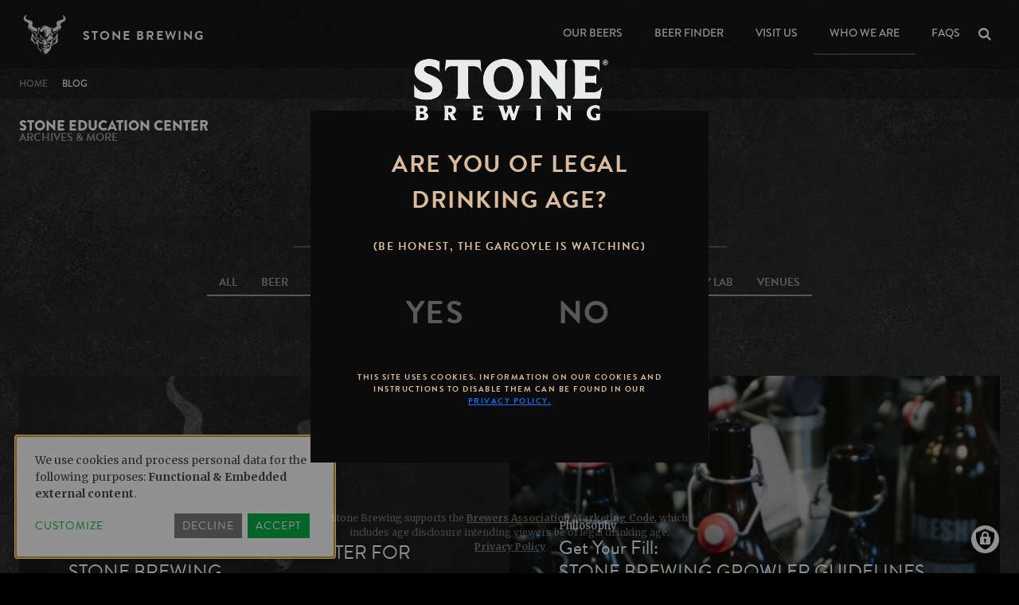

--- FILE ---
content_type: text/html; charset=UTF-8
request_url: https://www.stonebrewing.com/blog?field_blog_category_target_id=6886
body_size: 25186
content:

<!DOCTYPE html>
<html lang="en" dir="ltr" prefix="og: https://ogp.me/ns#" class="h-100">
  <head>
    <!-- Google Tag Manager -->
    <script>(function(w,d,s,l,i){w[l]=w[l]||[];w[l].push({'gtm.start':
    new Date().getTime(),event:'gtm.js'});var f=d.getElementsByTagName(s)[0],
    j=d.createElement(s),dl=l!='dataLayer'?'&l='+l:'';j.async=true;j.src=
    'https://www.googletagmanager.com/gtm.js?id='+i+dl;f.parentNode.insertBefore(j,f);
    })(window,document,'script','dataLayer','GTM-KW9GVXN');</script>
    <!-- End Google Tag Manager -->
    <meta charset="utf-8" />
<noscript><style>form.antibot * :not(.antibot-message) { display: none !important; }</style>
</noscript><meta name="description" content="View the Stone Blog - Learn more about upcoming beer releases, get cooking recipes, and learn more about different types of craft beer &amp; the brewing process." />
<link rel="canonical" href="https://www.stonebrewing.com/blog" />
<meta name="Generator" content="Drupal 11 (https://www.drupal.org)" />
<meta name="MobileOptimized" content="width" />
<meta name="HandheldFriendly" content="true" />
<meta name="viewport" content="width=device-width, initial-scale=1.0" />
<link rel="icon" href="/themes/custom/stonebrewing/favicon.ico" type="image/vnd.microsoft.icon" />

    <title>Craft Beer and Brewing Blog | Stone Brewing</title>
    <link rel="stylesheet" media="all" href="/libraries/klaro/dist/klaro.min.css?t6remy" />
<link rel="stylesheet" media="all" href="/modules/contrib/klaro/css/klaro-extend.css?t6remy" />
<link rel="stylesheet" media="all" href="/core/themes/stable9/css/core/components/progress.module.css?t6remy" />
<link rel="stylesheet" media="all" href="/core/themes/stable9/css/core/components/ajax-progress.module.css?t6remy" />
<link rel="stylesheet" media="all" href="/core/themes/stable9/css/system/components/align.module.css?t6remy" />
<link rel="stylesheet" media="all" href="/core/themes/stable9/css/system/components/container-inline.module.css?t6remy" />
<link rel="stylesheet" media="all" href="/core/themes/stable9/css/system/components/clearfix.module.css?t6remy" />
<link rel="stylesheet" media="all" href="/core/themes/stable9/css/system/components/hidden.module.css?t6remy" />
<link rel="stylesheet" media="all" href="/core/themes/stable9/css/system/components/item-list.module.css?t6remy" />
<link rel="stylesheet" media="all" href="/core/themes/stable9/css/system/components/js.module.css?t6remy" />
<link rel="stylesheet" media="all" href="/core/themes/stable9/css/system/components/position-container.module.css?t6remy" />
<link rel="stylesheet" media="all" href="/core/themes/stable9/css/system/components/reset-appearance.module.css?t6remy" />
<link rel="stylesheet" media="all" href="/core/themes/stable9/css/filter/filter.caption.css?t6remy" />
<link rel="stylesheet" media="all" href="/core/themes/stable9/css/media/filter.caption.css?t6remy" />
<link rel="stylesheet" media="all" href="/core/themes/stable9/css/views/views.module.css?t6remy" />
<link rel="stylesheet" media="all" href="/modules/contrib/better_exposed_filters/css/better_exposed_filters.css?t6remy" />
<link rel="stylesheet" media="all" href="/modules/contrib/office_hours/css/office_hours.css?t6remy" />
<link rel="stylesheet" media="all" href="/modules/custom/stone_ux/css/stone-ux.css?t6remy" />
<link rel="stylesheet" media="all" href="https://cdnjs.cloudflare.com/ajax/libs/font-awesome/4.3.0/css/font-awesome.min.css" />
<link rel="stylesheet" media="all" href="/modules/contrib/tb_megamenu/css/tb_megamenu.bootstrap.css?t6remy" />
<link rel="stylesheet" media="all" href="/modules/contrib/tb_megamenu/css/tb_megamenu.base.css?t6remy" />
<link rel="stylesheet" media="all" href="/modules/contrib/tb_megamenu/css/tb_megamenu.default.css?t6remy" />
<link rel="stylesheet" media="all" href="/modules/contrib/tb_megamenu/css/tb_megamenu.compatibility.css?t6remy" />
<link rel="stylesheet" media="all" href="/core/themes/stable9/css/core/assets/vendor/normalize-css/normalize.css?t6remy" />
<link rel="stylesheet" media="all" href="/themes/contrib/bootstrap5/css/components/action-links.css?t6remy" />
<link rel="stylesheet" media="all" href="/themes/contrib/bootstrap5/css/components/breadcrumb.css?t6remy" />
<link rel="stylesheet" media="all" href="/themes/contrib/bootstrap5/css/components/container-inline.css?t6remy" />
<link rel="stylesheet" media="all" href="/themes/contrib/bootstrap5/css/components/details.css?t6remy" />
<link rel="stylesheet" media="all" href="/themes/contrib/bootstrap5/css/components/exposed-filters.css?t6remy" />
<link rel="stylesheet" media="all" href="/themes/contrib/bootstrap5/css/components/field.css?t6remy" />
<link rel="stylesheet" media="all" href="/themes/contrib/bootstrap5/css/components/form.css?t6remy" />
<link rel="stylesheet" media="all" href="/themes/contrib/bootstrap5/css/components/icons.css?t6remy" />
<link rel="stylesheet" media="all" href="/themes/contrib/bootstrap5/css/components/inline-form.css?t6remy" />
<link rel="stylesheet" media="all" href="/themes/contrib/bootstrap5/css/components/item-list.css?t6remy" />
<link rel="stylesheet" media="all" href="/themes/contrib/bootstrap5/css/components/links.css?t6remy" />
<link rel="stylesheet" media="all" href="/themes/contrib/bootstrap5/css/components/menu.css?t6remy" />
<link rel="stylesheet" media="all" href="/themes/contrib/bootstrap5/css/components/more-link.css?t6remy" />
<link rel="stylesheet" media="all" href="/themes/contrib/bootstrap5/css/components/pager.css?t6remy" />
<link rel="stylesheet" media="all" href="/themes/contrib/bootstrap5/css/components/tabledrag.css?t6remy" />
<link rel="stylesheet" media="all" href="/themes/contrib/bootstrap5/css/components/tableselect.css?t6remy" />
<link rel="stylesheet" media="all" href="/themes/contrib/bootstrap5/css/components/tablesort.css?t6remy" />
<link rel="stylesheet" media="all" href="/themes/contrib/bootstrap5/css/components/textarea.css?t6remy" />
<link rel="stylesheet" media="all" href="/themes/contrib/bootstrap5/css/components/ui-dialog.css?t6remy" />
<link rel="stylesheet" media="all" href="/themes/contrib/bootstrap5/css/components/messages.css?t6remy" />
<link rel="stylesheet" media="all" href="/themes/contrib/bootstrap5/css/components/node.css?t6remy" />
<link rel="stylesheet" media="all" href="/themes/contrib/bootstrap5/css/components/progress.css?t6remy" />
<link rel="stylesheet" media="all" href="/themes/contrib/bootstrap5/css/style.css?t6remy" />
<link rel="stylesheet" media="all" href="/themes/contrib/bootstrap5/dist/icons/1.11.0/font/bootstrap-icons.css?t6remy" />
<link rel="stylesheet" media="all" href="//cdnjs.cloudflare.com/ajax/libs/slick-carousel/1.9.0/slick.min.css" />
<link rel="stylesheet" media="all" href="//cdnjs.cloudflare.com/ajax/libs/slick-carousel/1.9.0/slick-theme.min.css" />
<link rel="stylesheet" media="all" href="/themes/custom/stonebrewing/fonts/stonebrewing/css/stonebrewing.css?t6remy" />
<link rel="stylesheet" media="all" href="/themes/custom/stonebrewing/css/style.css?t6remy" />

    <script src="/libraries/klaro/dist/klaro-no-translations-no-css.js?t6remy" defer id="klaro-js"></script>

    <script src="//use.typekit.net/bsp0bmc.js"></script>
    <script>try{Typekit.load();}catch(e){}</script>
    <script>
    /* Start of Swaven tag */
    (function(e,d){try{var a=window.swnDataLayer=window.swnDataLayer||{};a.appId=e||a.appId,a.eventBuffer=a.eventBuffer||[],a.loadBuffer=a.loadBuffer||[],a.push=a.push||function(e){a.eventBuffer.push(e)},a.load=a.load||function(e){a.loadBuffer.push(e)},a.dnt=a.dnt!=null?a.dnt:d;var t=document.getElementsByTagName("script")[0],n=document.createElement("script");n.async=!0,n.src="//wtb-tag.mikmak.ai/scripts/"+a.appId+"/tag.min.js",t.parentNode.insertBefore(n,t)}catch(e){console.log(e)}}("675072312b5b794866058ce4", false));
    /* End of Swaven tag */
    </script>
  
  </head>
  <body class="path-blog   d-flex flex-column h-100">
    <!-- Google Tag Manager (noscript) -->
    <noscript><iframe src="https://www.googletagmanager.com/ns.html?id=GTM-KW9GVXN"
    height="0" width="0" style="display:none;visibility:hidden"></iframe></noscript>
    <!-- End Google Tag Manager (noscript) -->

        <div class="visually-hidden-focusable skip-link p-3 container">
      <a href="#main-content" class="p-2">
        Skip to main content
      </a>
    </div>
    
      <div class="dialog-off-canvas-main-canvas d-flex flex-column h-100" data-off-canvas-main-canvas>
    

<header>
  

    <nav class="navbar navbar-expand-lg   ">
    <div class="container-fluid m-0 p-0 d-flex">
        <div class="region region-nav-branding">
    <div id="block-stonebrewing-branding" class="block block-system block-system-branding-block">
  
    
  <div class="navbar-brand d-flex align-items-center">

    <a href="/" title="Home" rel="home" class="site-logo d-block">
    <img src="/sites/default/files/gargoyle_0.png" alt="Home" fetchpriority="high" />
  </a>
  
  <div>
        <a href="/" title="Home" rel="home" class="site-title">
      Stone Brewing
    </a>
    
      </div>
</div>
</div>

  </div>

      <button
        class="navbar-toggler collapsed"
        type="button"
        data-bs-toggle="collapse"
        data-bs-target="#navbarSupportedContent"
        aria-controls="navbarSupportedContent"
        aria-expanded="false"
        aria-label="Toggle navigation">
        <span></span>
        <span></span>
        <span></span>
      </button>
      <div class="collapse navbar-collapse justify-content-md-end" id="navbarSupportedContent">
          <div class="region region-nav-main">
    <div id="block-mainmenu" class="block block-tb-megamenu block-tb-megamenu-menu-blockmain">
  
    
      <style type="text/css">
  .tb-megamenu.animate .mega > .mega-dropdown-menu, .tb-megamenu.animate.slide .mega > .mega-dropdown-menu > div {
    transition-delay: 200ms;  -webkit-transition-delay: 200ms;  -ms-transition-delay: 200ms;  -o-transition-delay: 200ms;  transition-duration: 750ms;  -webkit-transition-duration: 750ms;  -ms-transition-duration: 750ms;  -o-transition-duration: 750ms;
  }
</style>
<div  class="tb-megamenu tb-megamenu-main animate slide" data-duration="750" data-delay="200" id="tb-megamenu-main" role="navigation" aria-label="Main navigation">
      <button aria-label="Open main menu" data-target=".nav-collapse" data-toggle="collapse" class="btn btn-navbar tb-megamenu-button" type="button">
      <i class="fa fa-reorder"></i>
    </button>
    <div class="nav-collapse  always-show">
    <ul  class="tb-megamenu-nav nav level-0 items-6" role="list" >
        <li  class="tb-megamenu-item level-1 mega dropdown" data-id="menu_link_content:37269412-bcd6-48d3-80fd-06da27af3cf2" data-level="1" data-type="menu_item" data-class="" data-xicon="" data-caption="" data-alignsub="" data-group="0" data-hidewcol="0" data-hidesub="0" data-label="" aria-level="1" >
      <a href="/beer"  class="dropdown-toggle" aria-label="Open main submenu" aria-expanded="false">
          Our Beers
          </a>
  <div  class="tb-megamenu-submenu dropdown-menu mega-dropdown-menu nav-child" data-class="" data-width="" role="list">
  <div class="mega-dropdown-inner">
          <div  class="tb-megamenu-row row-fluid">
      <div  data-showblocktitle="1" class="tb-megamenu-column span mega-col-nav" data-class="" data-width="" data-hidewcol="" id="tb-megamenu-column-1">
  <div class="tb-megamenu-column-inner mega-inner clearfix">
                 <div  class="tb-block tb-megamenu-block" data-type="block" data-block="views_block__main_menu_beer_carousel_block_1">
    <div class="block-inner">
      <div id="block-views-blockmain-menu-beer-carousel-block-1" class="block block-views block-views-blockmain-menu-beer-carousel-block-1">
  
    
      <div class="views-element-container"><div class="view view-main-menu-beer-carousel view-id-main_menu_beer_carousel view-display-id-block_1 js-view-dom-id-4f8ca8e1e1a071ce59af587f7fd86e2fe9560bfa88599a6c4baaedfe32dd02a3">
  
    
      
      <div class="view-content">
      
<div class="view-group">
                              <h3><a href="/beer/year-round-releases" class="beer-category">Year-Round Releases</a></h3>
                                                                                                                                                  
          <div class="beer"><div class="views-field views-field-field-menu-image-icon"><div class="field-content">  <a href="/beer/year-round-releases/stone-ipa" hreflang="und"><img loading="lazy" src="/sites/default/files/styles/beer_menu_icon/public/2023-06/2023_ipa_can.png?itok=T_Vc8Tst" width="111" height="400" alt="stone IPA can" class="img-fluid image-style-beer-menu-icon" />

</a>
</div></div><div class="views-field views-field-nothing"><span class="field-content"><a class="details" href="/beer/year-round-releases/stone-ipa">
  <span class="title">Stone IPA</span><br>
  <span class="style">India Pale Ale</span><br>
  <span class="abv">6.9%</span><br>
</a></span></div></div>
          <div class="beer"><div class="views-field views-field-field-menu-image-icon"><div class="field-content">  <a href="/beer/year-round-releases/stone-buenaveza-lager" hreflang="en"><img loading="lazy" src="/sites/default/files/styles/beer_menu_icon/public/2023-06/2023_buenaveza_can.png?itok=0MJX9IS2" width="111" height="400" alt="stone buenaveza salt &amp; lime lager can" class="img-fluid image-style-beer-menu-icon" />

</a>
</div></div><div class="views-field views-field-nothing"><span class="field-content"><a class="details" href="/beer/year-round-releases/stone-buenaveza-lager">
  <span class="title">Stone Buenaveza Lager</span><br>
  <span class="style">Lager</span><br>
  <span class="abv">4.7%</span><br>
</a></span></div></div>
          <div class="beer"><div class="views-field views-field-field-menu-image-icon"><div class="field-content">  <a href="/beer/year-round-releases/stone-delicious-ipa" hreflang="und"><img loading="lazy" src="/sites/default/files/styles/beer_menu_icon/public/2023-06/2023_del_can.png?itok=_Y6mpBfx" width="111" height="400" alt="stone delicious ipa can" class="img-fluid image-style-beer-menu-icon" />

</a>
</div></div><div class="views-field views-field-nothing"><span class="field-content"><a class="details" href="/beer/year-round-releases/stone-delicious-ipa">
  <span class="title">Stone Delicious IPA</span><br>
  <span class="style">India Pale Ale</span><br>
  <span class="abv">7.7%</span><br>
</a></span></div></div>
          <div class="beer"><div class="views-field views-field-field-menu-image-icon"><div class="field-content">  <a href="/beer/year-round-releases/stone-delicious-hazy-ipa" hreflang="en"><img loading="lazy" src="/sites/default/files/styles/beer_menu_icon/public/2024-01/delhazy_can.png?itok=cDXSGJbC" width="111" height="400" alt="stone delicious hazy ipa can" class="img-fluid image-style-beer-menu-icon" />

</a>
</div></div><div class="views-field views-field-nothing"><span class="field-content"><a class="details" href="/beer/year-round-releases/stone-delicious-hazy-ipa">
  <span class="title">Stone Delicious Hazy IPA</span><br>
  <span class="style">Hazy India Pale Ale</span><br>
  <span class="abv">7.2%</span><br>
</a></span></div></div>
          <div class="beer"><div class="views-field views-field-field-menu-image-icon"><div class="field-content">  <a href="/beer/year-round-releases/stone-delicious-double-ipa" hreflang="en"><img loading="lazy" src="/sites/default/files/styles/beer_menu_icon/public/2023-06/2023_deldouble_can.png?itok=Kv0qyJrR" width="111" height="400" alt="stone delicious double ipa can" class="img-fluid image-style-beer-menu-icon" />

</a>
</div></div><div class="views-field views-field-nothing"><span class="field-content"><a class="details" href="/beer/year-round-releases/stone-delicious-double-ipa">
  <span class="title">Stone Delicious Double IPA</span><br>
  <span class="style">Double India Pale Ale</span><br>
  <span class="abv">9.4%</span><br>
</a></span></div></div>
          <div class="beer"><div class="views-field views-field-field-menu-image-icon"><div class="field-content">  <a href="/beer/year-round-releases/stone-delicious-tropical-ipa" hreflang="zxx"><img loading="lazy" src="/sites/default/files/styles/beer_menu_icon/public/2025-10/2025_DelTropical_BeerPage_MenuImageIcon.png?itok=GROd9ZSk" width="111" height="400" alt="stone delicious tropical ipa" class="img-fluid image-style-beer-menu-icon" />

</a>
</div></div><div class="views-field views-field-nothing"><span class="field-content"><a class="details" href="/beer/year-round-releases/stone-delicious-tropical-ipa">
  <span class="title">Stone Delicious Tropical IPA</span><br>
  <span class="style">India Pale Ale</span><br>
  <span class="abv">6.3%</span><br>
</a></span></div></div>
          <div class="beer"><div class="views-field views-field-field-menu-image-icon"><div class="field-content">  <a href="/beer/year-round-releases/stone-hazy-ipa" hreflang="en"><img loading="lazy" src="/sites/default/files/styles/beer_menu_icon/public/2023-06/2023_hazy_can.png?itok=jDO2Sb8z" width="111" height="400" alt="stone hazy IPA can" class="img-fluid image-style-beer-menu-icon" />

</a>
</div></div><div class="views-field views-field-nothing"><span class="field-content"><a class="details" href="/beer/year-round-releases/stone-hazy-ipa">
  <span class="title">Stone Hazy IPA</span><br>
  <span class="style">Hazy India Pale Ale</span><br>
  <span class="abv">6.7%</span><br>
</a></span></div></div>
          <div class="beer"><div class="views-field views-field-field-menu-image-icon"><div class="field-content">  <a href="/beer/year-round-releases/stone-dayfest-ipa" hreflang="en"><img loading="lazy" src="/sites/default/files/styles/beer_menu_icon/public/2025-04/dayfest_can.png?itok=ldh20p5V" width="111" height="400" alt="Stone Dayfest IPA" class="img-fluid image-style-beer-menu-icon" />

</a>
</div></div><div class="views-field views-field-nothing"><span class="field-content"><a class="details" href="/beer/year-round-releases/stone-dayfest-ipa">
  <span class="title">Stone Dayfest IPA</span><br>
  <span class="style">India Pale Ale</span><br>
  <span class="abv">4.5%</span><br>
</a></span></div></div>
          <div class="beer"><div class="views-field views-field-field-menu-image-icon"><div class="field-content">  <a href="/beer/year-round-releases/stone-pilsner" hreflang="en"><img loading="lazy" src="/sites/default/files/styles/beer_menu_icon/public/2024-03/pilsner_can.png?itok=2kxXsnnS" width="111" height="400" alt="Stone Pilsner can" class="img-fluid image-style-beer-menu-icon" />

</a>
</div></div><div class="views-field views-field-nothing"><span class="field-content"><a class="details" href="/beer/year-round-releases/stone-pilsner">
  <span class="title">Stone Pilsner</span><br>
  <span class="style">Pilsner</span><br>
  <span class="abv">4.7%</span><br>
</a></span></div></div>
          <div class="beer"><div class="views-field views-field-field-menu-image-icon"><div class="field-content">  <a href="/beer/year-round-releases/stone-fearmovielions-hazy-double-ipa" hreflang="en"><img loading="lazy" src="/sites/default/files/styles/beer_menu_icon/public/2023-06/23_FML_can.png?itok=T2GwvQO1" width="111" height="400" alt="stone fear movie lions hazy double IPA can" class="img-fluid image-style-beer-menu-icon" />

</a>
</div></div><div class="views-field views-field-nothing"><span class="field-content"><a class="details" href="/beer/year-round-releases/stone-fearmovielions-hazy-double-ipa">
  <span class="title">Stone ///Fear.Movie.Lions Hazy Double IPA</span><br>
  <span class="style">Double India Pale Ale</span><br>
  <span class="abv">8.5%</span><br>
</a></span></div></div>
          <div class="beer"><div class="views-field views-field-field-menu-image-icon"><div class="field-content">  <a href="/beer/arrogant-bastard-ale" hreflang="en"><img loading="lazy" src="/sites/default/files/styles/beer_menu_icon/public/2023-06/aba_can.png?itok=zszNBAP_" width="111" height="400" alt="arrogant bastard ale can" class="img-fluid image-style-beer-menu-icon" />

</a>
</div></div><div class="views-field views-field-nothing"><span class="field-content"><a class="details" href="/beer/arrogant-bastard-ale">
  <span class="title">Arrogant Bastard Ale</span><br>
  <span class="style">Classified</span><br>
  <span class="abv">7.2%</span><br>
</a></span></div></div>
  </div>

<div class="view-group">
                              <h3><a href="/seasonals" class="beer-category">Seasonal Rotation</a></h3>
                                  
          <div class="beer"><div class="views-field views-field-field-menu-image-icon"><div class="field-content">  <a href="/beer/seasonal-rotation/stone-green-buds-ipa" hreflang="zxx"><img loading="lazy" src="/sites/default/files/styles/beer_menu_icon/public/2025-12/Menu%20Image%20Icon.png?itok=6xYkssvM" width="111" height="400" alt="Stone Green Buds IPA" class="img-fluid image-style-beer-menu-icon" />

</a>
</div></div><div class="views-field views-field-nothing"><span class="field-content"><a class="details" href="/beer/seasonal-rotation/stone-green-buds-ipa">
  <span class="title">Stone Green Buds IPA</span><br>
  <span class="style">India Pale Ale</span><br>
  <span class="abv">7%</span><br>
</a></span></div></div>
          <div class="beer"><div class="views-field views-field-field-menu-image-icon"><div class="field-content">  <a href="/beer/seasonal-rotation/stone-live-current-ipa" hreflang="zxx"><img loading="lazy" src="/sites/default/files/styles/beer_menu_icon/public/2025-12/GREY%20Menu%20Image%20Icon.png?itok=M7BqGxEp" width="111" height="400" alt="Stone Live Current IPA" class="img-fluid image-style-beer-menu-icon" />

</a>
</div></div><div class="views-field views-field-nothing"><span class="field-content"><a class="details" href="/beer/seasonal-rotation/stone-live-current-ipa">
  <span class="title">Stone Live Current IPA</span><br>
  <span class="style">India Pale Ale</span><br>
  <span class="abv">7%</span><br>
</a></span></div></div>
          <div class="beer"><div class="views-field views-field-field-menu-image-icon"><div class="field-content">  <a href="/beer/seasonal-rotation/stone-chill-villain-ipa" hreflang="zxx"><img loading="lazy" src="/sites/default/files/styles/beer_menu_icon/public/2025-12/GREY%20Menu%20Image%20Icon_0.png?itok=MRomwIhe" width="111" height="400" alt="Stone Chill Villain" class="img-fluid image-style-beer-menu-icon" />

</a>
</div></div><div class="views-field views-field-nothing"><span class="field-content"><a class="details" href="/beer/seasonal-rotation/stone-chill-villain-ipa">
  <span class="title">Stone Chill Villain IPA</span><br>
  <span class="style">India Pale Ale</span><br>
  <span class="abv">7%</span><br>
</a></span></div></div>
  </div>

<div class="view-group">
                              <h3><a href="/beer/brewery-exclusives" class="beer-category">Brewery Exclusives</a></h3>
                    
          <div class="beer"><div class="views-field views-field-field-menu-image-icon"><div class="field-content">  <a href="/beer/brewery-exclusives/stone-imperial-zombie-love-potion" hreflang="zxx"><img loading="lazy" src="/sites/default/files/styles/beer_menu_icon/public/2025-09/2025_ZombieLovePotion_BeerPage_MenuImageIcon.png?itok=jkyFCtlo" width="111" height="400" alt="imperial zombie love potion" class="img-fluid image-style-beer-menu-icon" />

</a>
</div></div><div class="views-field views-field-nothing"><span class="field-content"><a class="details" href="/beer/brewery-exclusives/stone-imperial-zombie-love-potion">
  <span class="title">Stone Imperial Zombie Love Potion</span><br>
  <span class="style">Imperial Porter</span><br>
  <span class="abv">9%</span><br>
</a></span></div></div>
          <div class="beer"><div class="views-field views-field-field-menu-image-icon"><div class="field-content">  <a href="/beer/brewery-exclusives/stone-xocoveza-tres-leches" hreflang="zxx"><img loading="lazy" src="/sites/default/files/styles/beer_menu_icon/public/2025-11/2025_XocoTresLeches_BeerPage_MenuImageIcon.png?itok=bfLCBD5u" width="111" height="400" alt="stone xocoveza tres leches 16oz can" class="img-fluid image-style-beer-menu-icon" />

</a>
</div></div><div class="views-field views-field-nothing"><span class="field-content"><a class="details" href="/beer/brewery-exclusives/stone-xocoveza-tres-leches">
  <span class="title">Stone Xocoveza Tres Leches</span><br>
  <span class="style">Imperial Stout</span><br>
  <span class="abv">8.5%</span><br>
</a></span></div></div>
  </div>

<div class="view-group">
                              <h3><a href="/beer/retired-beers" class="beer-category">Retired Beers</a></h3>
      
          <div class="beer"><div class="views-field views-field-field-menu-image-icon"><div class="field-content">  <a href="/beer/retired-beers/stone-delicious-citrus-ipa" hreflang="en"><img loading="lazy" src="/sites/default/files/styles/beer_menu_icon/public/2023-06/2023_delcitrus_can.png?itok=70KDs5xf" width="111" height="400" alt="stone delicious citrus IPA" class="img-fluid image-style-beer-menu-icon" />

</a>
</div></div><div class="views-field views-field-nothing"><span class="field-content"><a class="details" href="/beer/retired-beers/stone-delicious-citrus-ipa">
  <span class="title">Stone Delicious Citrus IPA</span><br>
  <span class="style">India Pale Ale</span><br>
  <span class="abv">7.7%</span><br>
</a></span></div></div>
  </div>

    </div>
  
          </div>
</div>

  </div>

    </div>
  </div>

      </div>
</div>

  </div>

          <div  class="tb-megamenu-row row-fluid">
      <div  class="tb-megamenu-column span12 mega-col-nav menu-bottom" data-class="menu-bottom" data-width="12" data-hidewcol="0" id="tb-megamenu-column-2">
  <div class="tb-megamenu-column-inner mega-inner clearfix">
               <ul  class="tb-megamenu-subnav mega-nav level-1 items-3" role="list">
        <li  class="tb-megamenu-item level-2 mega" data-id="menu_link_content:4fe01068-15e6-4fc1-b5c5-84ca0f5cd76e" data-level="2" data-type="menu_item" data-class="" data-xicon="" data-caption="" data-alignsub="" data-group="0" data-hidewcol="0" data-hidesub="0" data-label="" aria-level="2" >
      <a href="https://find.stonebrewing.com/" >
          FIND BEER NEAR YOU
          </a>
  
</li>

        <li  class="tb-megamenu-item level-2 mega" data-id="menu_link_content:365a4d4b-7c5c-4aa6-8b5c-61e9a672f613" data-level="2" data-type="menu_item" data-class="" data-xicon="" data-caption="" data-alignsub="" data-group="0" data-hidewcol="0" data-hidesub="0" data-label="" aria-level="2" >
      <a href="/beer" >
          EXPLORE OUR BEERS
          </a>
  
</li>

        <li  class="tb-megamenu-item level-2 mega" data-id="menu_link_content:7f776928-241e-4b37-88d9-dc6ddcaed1c8" data-level="2" data-type="menu_item" data-class="" data-xicon="" data-caption="" data-alignsub="" data-group="0" data-hidewcol="0" data-hidesub="0" data-label="" aria-level="2" >
      <a href="/visit" >
          GET BEERS AT STONE
          </a>
  
</li>

  </ul>

      </div>
</div>

  </div>

      </div>
</div>

</li>

        <li  class="tb-megamenu-item level-1 mega" data-id="menu_link_content:126ad384-639f-42d6-87b8-1a510024d895" data-level="1" data-type="menu_item" data-class="" data-xicon="" data-caption="" data-alignsub="" data-group="0" data-hidewcol="0" data-hidesub="0" data-label="" aria-level="1" >
      <a href="https://find.stonebrewing.com" >
          Beer Finder
          </a>
  
</li>

        <li  class="tb-megamenu-item level-1 mega visit-us dropdown" data-id="menu_link_content:8549f44a-0331-4fb9-bc73-4b7e49d1b2b1" data-level="1" data-type="menu_item" data-class="visit-us" data-xicon="" data-caption="" data-alignsub="" data-group="0" data-hidewcol="0" data-hidesub="0" data-label="" aria-level="1" >
      <a href="/visit"  class="dropdown-toggle" aria-label="Open main submenu" aria-expanded="false">
          Visit Us
          </a>
  <div  class="tb-megamenu-submenu dropdown-menu mega-dropdown-menu nav-child" data-class="" data-width="" role="list">
  <div class="mega-dropdown-inner">
          <div  class="tb-megamenu-row row-fluid">
      <div  data-showblocktitle="1" class="tb-megamenu-column span4 mega-col-nav" data-class="" data-width="4" data-hidewcol="" id="tb-megamenu-column-3">
  <div class="tb-megamenu-column-inner mega-inner clearfix">
                 <div  class="tb-block tb-megamenu-block" data-type="block" data-block="views_block__main_menu_visit_us_bistros">
    <div class="block-inner">
      <div id="block-views-blockmain-menu-visit-us-bistros" class="block block-views block-views-blockmain-menu-visit-us-bistros">
  
      <h2>STONE BREWING WORLD BISTRO &amp; GARDENS</h2>
    
      <div class="views-element-container"><div class="view view-main-menu-visit-us view-id-main_menu_visit_us view-display-id-bistros js-view-dom-id-b798f3092284ca408297010d56daaa146d4e5961750d1d28f6522839dc9a30da">
  
    
      
      <div class="view-content">
          <div class="views-row"><div class="views-field views-field-nothing"><span class="field-content"><div class="location-title" data-bg-image="/sites/default/files/styles/article_teaser/public/stone_location_banner/bistro_escondido.jpg?itok=gj0_yvLt"><a href="/visit/bistros/escondido">Escondido</a></div>
<div class="location-details">
  <a href="/visit/bistros/escondido"><span class="todays">Today <span><div class="office-hours office-hours office-hours-status--closed">
                    <div class="office-hours__item ">
              <span class="office-hours__item-label">
                      Sunday: 
                  </span>
                    <span class="office-hours__item-slots">11:00 am-10:00 pm</span>
                  <span><br /></span>
    </div>
                            <div class="office-hours__item current">
              <span class="office-hours__item-label">
                      Today:
                  </span>
                    <span class="office-hours__item-slots">11:00 am-10:00 pm</span>
                  <span><br /></span>
    </div>
                  <div class="office-hours__item ">
              <span class="office-hours__item-label">
                      Tuesday: 
                  </span>
                    <span class="office-hours__item-slots">11:00 am-10:00 pm</span>
                  <span><br /></span>
    </div>
                  <div class="office-hours__item ">
              <span class="office-hours__item-label">
                      Wednesday: 
                  </span>
                    <span class="office-hours__item-slots">11:00 am-10:00 pm</span>
                  <span><br /></span>
    </div>
                  <div class="office-hours__item ">
              <span class="office-hours__item-label">
                      Thursday: 
                  </span>
                    <span class="office-hours__item-slots">11:00 am-10:00 pm</span>
                  <span><br /></span>
    </div>
                  <div class="office-hours__item ">
              <span class="office-hours__item-label">
                      Friday: 
                  </span>
                    <span class="office-hours__item-slots">11:00 am-11:00 pm</span>
                  <span><br /></span>
    </div>
                  <div class="office-hours__item ">
              <span class="office-hours__item-label">
                      Saturday: 
                  </span>
                    <span class="office-hours__item-slots">11:00 am-11:00 pm</span>
                  <span><br /></span>
    </div>
  </div>
</span></span></a>
  <a href="/visit/bistros/escondido">760.294.7866</a>
  <a href="/visit/bistros/escondido" hreflang="en">MORE INFORMATION</a>
  <a href="https://www.opentable.com/stone-brewing-world-bistro-and-gardens-reservations-escondido?restref=29155&amp;lang=en-US&amp;ot_source=Restaurant%20website" target="_blank">MAKE A RESERVATION</a>
</div></span></div></div>
    <div class="views-row"><div class="views-field views-field-nothing"><span class="field-content"><div class="location-title" data-bg-image="/sites/default/files/styles/article_teaser/public/stone_location_banner/header_ls_081017_0.jpg?itok=scXZeCpx"><a href="/visit/bistros/liberty-station">Liberty Station</a></div>
<div class="location-details">
  <a href="/visit/bistros/liberty-station"><span class="todays">Today <span><div class="office-hours office-hours office-hours-status--closed">
                    <div class="office-hours__item ">
              <span class="office-hours__item-label">
                      Sunday: 
                  </span>
                    <span class="office-hours__item-slots">11:00 am-9:00 pm</span>
                  <span><br /></span>
    </div>
                            <div class="office-hours__item current">
              <span class="office-hours__item-label">
                      Today:
                  </span>
                    <span class="office-hours__item-slots">11:00 am-9:00 pm</span>
                  <span><br /></span>
    </div>
                  <div class="office-hours__item ">
              <span class="office-hours__item-label">
                      Tuesday: 
                  </span>
                    <span class="office-hours__item-slots">11:00 am-9:00 pm</span>
                  <span><br /></span>
    </div>
                  <div class="office-hours__item ">
              <span class="office-hours__item-label">
                      Wednesday: 
                  </span>
                    <span class="office-hours__item-slots">11:00 am-9:00 pm</span>
                  <span><br /></span>
    </div>
                  <div class="office-hours__item ">
              <span class="office-hours__item-label">
                      Thursday: 
                  </span>
                    <span class="office-hours__item-slots">11:00 am-9:00 pm</span>
                  <span><br /></span>
    </div>
                  <div class="office-hours__item ">
              <span class="office-hours__item-label">
                      Friday: 
                  </span>
                    <span class="office-hours__item-slots">11:00 am-10:00 pm</span>
                  <span><br /></span>
    </div>
                  <div class="office-hours__item ">
              <span class="office-hours__item-label">
                      Saturday: 
                  </span>
                    <span class="office-hours__item-slots">11:00 am-10:00 pm</span>
                  <span><br /></span>
    </div>
  </div>
</span></span></a>
  <a href="/visit/bistros/liberty-station">619.269.2100</a>
  <a href="/visit/bistros/liberty-station" hreflang="en">MORE INFORMATION</a>
  <a href="https://www.opentable.com/stone-brewing-world-bistro-and-gardens-liberty-station-reservations-san-diego?restref=106114&amp;lang=en-US&amp;ot_source=Restaurant%20website" target="_blank">MAKE A RESERVATION</a>
</div></span></div></div>

    </div>
  
          </div>
</div>

  </div>

    </div>
  </div>

      </div>
</div>

      <div  data-showblocktitle="1" class="tb-megamenu-column span4 mega-col-nav" data-class="" data-width="4" data-hidewcol="" id="tb-megamenu-column-4">
  <div class="tb-megamenu-column-inner mega-inner clearfix">
                 <div  class="tb-block tb-megamenu-block" data-type="block" data-block="views_block__main_menu_visit_us_outposts">
    <div class="block-inner">
      <div id="block-views-blockmain-menu-visit-us-outposts" class="block block-views block-views-blockmain-menu-visit-us-outposts">
  
      <h2>STONE TAPROOMS</h2>
    
      <div class="views-element-container"><div class="view view-main-menu-visit-us view-id-main_menu_visit_us view-display-id-outposts js-view-dom-id-d851626be740947688b8fe92a138b2c9116dfb679731f4e501b541e60633efff">
  
    
      
      <div class="view-content">
          <div class="views-row"><div class="views-field views-field-nothing"><span class="field-content"><div class="location-title"><a href="/visit/outposts/richmond" hreflang="en">Stone Brewing Tap Room - Richmond</a></div>
<div class="location-details">
  <a href="/visit/outposts/richmond"><span class="todays">Today <span><div class="office-hours office-hours office-hours-status--closed">
                    <div class="office-hours__item ">
              <span class="office-hours__item-label">
                      Sunday: 
                  </span>
                    <span class="office-hours__item-slots">12:00 pm-9:00 pm</span>
                  <span><br /></span>
    </div>
                            <div class="office-hours__item current">
              <span class="office-hours__item-label">
                      Today:
                  </span>
                    <span class="office-hours__item-slots">2:00 pm-9:00 pm</span>
                  <span><br /></span>
    </div>
                  <div class="office-hours__item ">
              <span class="office-hours__item-label">
                      Tuesday: 
                  </span>
                    <span class="office-hours__item-slots">2:00 pm-9:00 pm</span>
                  <span><br /></span>
    </div>
                  <div class="office-hours__item ">
              <span class="office-hours__item-label">
                      Wednesday: 
                  </span>
                    <span class="office-hours__item-slots">2:00 pm-9:00 pm</span>
                  <span><br /></span>
    </div>
                  <div class="office-hours__item ">
              <span class="office-hours__item-label">
                      Thursday: 
                  </span>
                    <span class="office-hours__item-slots">2:00 pm-9:00 pm</span>
                  <span><br /></span>
    </div>
                  <div class="office-hours__item ">
              <span class="office-hours__item-label">
                      Friday: 
                  </span>
                    <span class="office-hours__item-slots">12:00 pm-9:00 pm</span>
                  <span><br /></span>
    </div>
                  <div class="office-hours__item ">
              <span class="office-hours__item-label">
                      Saturday: 
                  </span>
                    <span class="office-hours__item-slots">12:00 pm-9:00 pm</span>
                  <span><br /></span>
    </div>
  </div>
</span></span></a>
  <a href="/visit/outposts/richmond" hreflang="en">804.489.5902</a>
</div></span></div></div>
    <div class="views-row"><div class="views-field views-field-nothing"><span class="field-content"><div class="location-title"><a href="/visit/outposts/oceanside" hreflang="en">Stone Brewing Tap Room – Oceanside</a></div>
<div class="location-details">
  <a href="/visit/outposts/oceanside"><span class="todays">Today <span><div class="office-hours office-hours office-hours-status--closed">
                    <div class="office-hours__item ">
              <span class="office-hours__item-label">
                      Sunday: 
                  </span>
                    <span class="office-hours__item-slots">11:00 am-9:00 pm</span>
                  <span><br /></span>
    </div>
                            <div class="office-hours__item current">
              <span class="office-hours__item-label">
                      Today:
                  </span>
                    <span class="office-hours__item-slots">11:00 am-9:00 pm</span>
                  <span><br /></span>
    </div>
                  <div class="office-hours__item ">
              <span class="office-hours__item-label">
                      Tuesday: 
                  </span>
                    <span class="office-hours__item-slots">11:00 am-9:00 pm</span>
                  <span><br /></span>
    </div>
                  <div class="office-hours__item ">
              <span class="office-hours__item-label">
                      Wednesday: 
                  </span>
                    <span class="office-hours__item-slots">11:00 am-9:00 pm</span>
                  <span><br /></span>
    </div>
                  <div class="office-hours__item ">
              <span class="office-hours__item-label">
                      Thursday: 
                  </span>
                    <span class="office-hours__item-slots">11:00 am-10:00 pm</span>
                  <span><br /></span>
    </div>
                  <div class="office-hours__item ">
              <span class="office-hours__item-label">
                      Friday: 
                  </span>
                    <span class="office-hours__item-slots">11:00 am-11:00 pm</span>
                  <span><br /></span>
    </div>
                  <div class="office-hours__item ">
              <span class="office-hours__item-label">
                      Saturday: 
                  </span>
                    <span class="office-hours__item-slots">11:00 am-11:00 pm</span>
                  <span><br /></span>
    </div>
  </div>
</span></span></a>
  <a href="/visit/outposts/oceanside" hreflang="en">760.529.0002</a>
</div></span></div></div>
    <div class="views-row"><div class="views-field views-field-nothing"><span class="field-content"><div class="location-title"><a href="/visit/outposts/kettner" hreflang="en">Stone Brewing Tap Room – Kettner</a></div>
<div class="location-details">
  <a href="/visit/outposts/kettner"><span class="todays">Today <span><div class="office-hours office-hours office-hours-status--closed">
                    <div class="office-hours__item ">
              <span class="office-hours__item-label">
                      Sunday: 
                  </span>
                    <span class="office-hours__item-slots">12:00 pm-9:00 pm</span>
                  <span><br /></span>
    </div>
                            <div class="office-hours__item current">
              <span class="office-hours__item-label">
                      Today:
                  </span>
                    <span class="office-hours__item-slots">12:00 pm-9:00 pm</span>
                  <span><br /></span>
    </div>
                  <div class="office-hours__item ">
              <span class="office-hours__item-label">
                      Tuesday: 
                  </span>
                    <span class="office-hours__item-slots">12:00 pm-9:00 pm</span>
                  <span><br /></span>
    </div>
                  <div class="office-hours__item ">
              <span class="office-hours__item-label">
                      Wednesday: 
                  </span>
                    <span class="office-hours__item-slots">12:00 pm-9:00 pm</span>
                  <span><br /></span>
    </div>
                  <div class="office-hours__item ">
              <span class="office-hours__item-label">
                      Thursday: 
                  </span>
                    <span class="office-hours__item-slots">12:00 pm-9:00 pm</span>
                  <span><br /></span>
    </div>
                  <div class="office-hours__item ">
              <span class="office-hours__item-label">
                      Friday: 
                  </span>
                    <span class="office-hours__item-slots">12:00 pm-10:00 pm</span>
                  <span><br /></span>
    </div>
                  <div class="office-hours__item ">
              <span class="office-hours__item-label">
                      Saturday: 
                  </span>
                    <span class="office-hours__item-slots">12:00 pm-10:00 pm</span>
                  <span><br /></span>
    </div>
  </div>
</span></span></a>
  <a href="/visit/outposts/kettner" hreflang="en">619.450.4518</a>
</div></span></div></div>
    <div class="views-row"><div class="views-field views-field-nothing"><span class="field-content"><div class="location-title"><a href="/visit/outposts/pasadena" hreflang="en">Stone Brewing Tap Room – Pasadena</a></div>
<div class="location-details">
  <a href="/visit/outposts/pasadena"><span class="todays">Today <span><div class="office-hours office-hours office-hours-status--closed">
                    <div class="office-hours__item ">
              <span class="office-hours__item-label">
                      Sunday: 
                  </span>
                    <span class="office-hours__item-slots">11:00 am-10:00 pm</span>
                  <span><br /></span>
    </div>
                            <div class="office-hours__item current">
              <span class="office-hours__item-label">
                      Today:
                  </span>
                    <span class="office-hours__item-slots">12:00 pm-10:00 pm</span>
                  <span><br /></span>
    </div>
                  <div class="office-hours__item ">
              <span class="office-hours__item-label">
                      Tuesday: 
                  </span>
                    <span class="office-hours__item-slots">12:00 pm-10:00 pm</span>
                  <span><br /></span>
    </div>
                  <div class="office-hours__item ">
              <span class="office-hours__item-label">
                      Wednesday: 
                  </span>
                    <span class="office-hours__item-slots">12:00 pm-10:00 pm</span>
                  <span><br /></span>
    </div>
                  <div class="office-hours__item ">
              <span class="office-hours__item-label">
                      Thursday: 
                  </span>
                    <span class="office-hours__item-slots">12:00 pm-10:00 pm</span>
                  <span><br /></span>
    </div>
                  <div class="office-hours__item ">
              <span class="office-hours__item-label">
                      Friday: 
                  </span>
                    <span class="office-hours__item-slots">11:00 am-10:00 pm</span>
                  <span><br /></span>
    </div>
                  <div class="office-hours__item ">
              <span class="office-hours__item-label">
                      Saturday: 
                  </span>
                    <span class="office-hours__item-slots">11:00 am-10:00 pm</span>
                  <span><br /></span>
    </div>
  </div>
</span></span></a>
  <a href="/visit/outposts/pasadena" hreflang="en">626.440.7243</a>
</div></span></div></div>
    <div class="views-row"><div class="views-field views-field-nothing"><span class="field-content"><div class="location-title"><a href="/visit/outposts/airport" hreflang="en">Stone Brewing Airport Outposts</a></div>
<div class="location-details">
  <a href="/visit/outposts/airport"><span class="todays">Today <span><div class="office-hours office-hours office-hours-status--open">
                    <div class="office-hours__item ">
              <span class="office-hours__item-label">
                      Sunday: 
                  </span>
                    <span class="office-hours__item-slots">6:00 am-10:00 pm</span>
                  <span><br /></span>
    </div>
                            <div class="office-hours__item current">
              <span class="office-hours__item-label">
                      Today:
                  </span>
                    <span class="office-hours__item-slots">6:00 am-10:00 pm</span>
                  <span><br /></span>
    </div>
                  <div class="office-hours__item ">
              <span class="office-hours__item-label">
                      Tuesday: 
                  </span>
                    <span class="office-hours__item-slots">6:00 am-10:00 pm</span>
                  <span><br /></span>
    </div>
                  <div class="office-hours__item ">
              <span class="office-hours__item-label">
                      Wednesday: 
                  </span>
                    <span class="office-hours__item-slots">6:00 am-10:00 pm</span>
                  <span><br /></span>
    </div>
                  <div class="office-hours__item ">
              <span class="office-hours__item-label">
                      Thursday: 
                  </span>
                    <span class="office-hours__item-slots">6:00 am-10:00 pm</span>
                  <span><br /></span>
    </div>
                  <div class="office-hours__item ">
              <span class="office-hours__item-label">
                      Friday: 
                  </span>
                    <span class="office-hours__item-slots">6:00 am-10:00 pm</span>
                  <span><br /></span>
    </div>
                  <div class="office-hours__item ">
              <span class="office-hours__item-label">
                      Saturday: 
                  </span>
                    <span class="office-hours__item-slots">6:00 am-10:00 pm</span>
                  <span><br /></span>
    </div>
  </div>
</span></span></a>
  <a href="/visit/outposts/airport" hreflang="en">619.538.2442</a>
</div></span></div></div>

    </div>
  
          </div>
</div>

  </div>

    </div>
  </div>

      </div>
</div>

      <div  data-showblocktitle="1" class="tb-megamenu-column span4 mega-col-nav" data-class="" data-width="4" data-hidewcol="" id="tb-megamenu-column-5">
  <div class="tb-megamenu-column-inner mega-inner clearfix">
                 <div  class="tb-block tb-megamenu-block" data-type="block" data-block="views_block__main_menu_featured_events_block_1">
    <div class="block-inner">
      <div id="block-views-blockmain-menu-featured-events-block-1" class="block block-views block-views-blockmain-menu-featured-events-block-1">
  
      <h2>EVENTS AT STONE</h2>
    
      <div class="views-element-container"><div class="view view-main-menu-featured-events view-id-main_menu_featured_events view-display-id-block_1 js-view-dom-id-dcf625538d1317490f1efddfa7ec517ad68ca3e9f0080e9c363ffc9e3448c904">
  
    
      <div class="view-header">
      
<p><a href="/shop/small-batch">STONE BREWERS' LIMITED CREATIONS</a></p>

    </div>
      
      <div class="view-content">
          <div class="views-row"><div class="views-field views-field-title"><span class="field-content"><a href="/events/cookies-tap-2" hreflang="en">Cookies on Tap</a></span></div><div class="views-field views-field-field-date"><div class="field-content"><time datetime="2026-02-13T11:00:00Z" class="datetime">Friday, February 13, 2026</time>
 - <time datetime="2026-02-16T21:00:00Z" class="datetime">Monday, February 16, 2026</time>
</div></div><div class="views-field views-field-nothing"><span class="field-content">  Multiple Locations
</span></div></div>
    <div class="views-row"><div class="views-field views-field-title"><span class="field-content"><a href="/events/richmond-beer-fest" hreflang="en">Richmond Beer Fest</a></span></div><div class="views-field views-field-field-date"><div class="field-content"><time datetime="2026-02-21T20:00:00Z" class="datetime">Saturday, February 21, 2026</time>
 - <time datetime="2026-02-22T00:00:00Z" class="datetime">Saturday, February 21, 2026</time>
</div></div><div class="views-field views-field-nothing"><span class="field-content">  Stone Brewing Tap Room - Richmond
</span></div></div>

    </div>
  
          </div>
</div>

  </div>

    </div>
  </div>

      </div>
</div>

  </div>

          <div  class="tb-megamenu-row row-fluid">
      <div  class="tb-megamenu-column span12 mega-col-nav menu-bottom" data-class="menu-bottom" data-width="12" data-hidewcol="0" id="tb-megamenu-column-6">
  <div class="tb-megamenu-column-inner mega-inner clearfix">
               <ul  class="tb-megamenu-subnav mega-nav level-1 items-3" role="list">
        <li  class="tb-megamenu-item level-2 mega" data-id="menu_link_content:7812dbee-ec78-46eb-ba0d-53c0e70870a8" data-level="2" data-type="menu_item" data-class="" data-xicon="" data-caption="" data-alignsub="" data-group="0" data-hidewcol="0" data-hidesub="0" data-label="" aria-level="2" >
      <a href="https://tours.stonebrewing.com" >
          BREWERY TOURS
          </a>
  
</li>

        <li  class="tb-megamenu-item level-2 mega" data-id="menu_link_content:a1167e91-2c78-4325-8fb4-c620fd570168" data-level="2" data-type="menu_item" data-class="" data-xicon="" data-caption="" data-alignsub="" data-group="0" data-hidewcol="0" data-hidesub="0" data-label="" aria-level="2" >
      <a href="https://www.stonebrewing.com/catering-private-events" >
          CATERING &amp; PRIVATE EVENTS
          </a>
  
</li>

        <li  class="tb-megamenu-item level-2 mega" data-id="menu_link_content:f1d7f650-ccfb-4971-9f81-814ef32b700f" data-level="2" data-type="menu_item" data-class="" data-xicon="" data-caption="" data-alignsub="" data-group="0" data-hidewcol="0" data-hidesub="0" data-label="" aria-level="2" >
      <a href="/events" >
          ALL STONE EVENTS
          </a>
  
</li>

  </ul>

      </div>
</div>

  </div>

      </div>
</div>

</li>

        <li  class="tb-megamenu-item level-1 mega who-we-are dropdown active active-trail" data-id="menu_link_content:55da8840-94b3-4f45-8e1a-dfee91ae21e1" data-level="1" data-type="menu_item" data-class="who-we-are" data-xicon="" data-caption="" data-alignsub="" data-group="0" data-hidewcol="0" data-hidesub="0" data-label="" aria-level="1" >
      <a href="/about/history"  class="dropdown-toggle active-trail" aria-label="Open main submenu" aria-expanded="false">
          Who We Are
          </a>
  <div  class="tb-megamenu-submenu dropdown-menu mega-dropdown-menu nav-child" data-class="" data-width="" role="list">
  <div class="mega-dropdown-inner">
          <div  class="tb-megamenu-row row-fluid">
      <div  data-showblocktitle="1" class="tb-megamenu-column span4 mega-col-nav" data-class="" data-width="4" data-hidewcol="" id="tb-megamenu-column-7">
  <div class="tb-megamenu-column-inner mega-inner clearfix">
                 <div  class="tb-block tb-megamenu-block" data-type="block" data-block="menuaboutleftcolumnlinks">
    <div class="block-inner">
      <div id="block-block-content47db1d6d-abe8-45de-8412-80af92daa800" class="block--type-link-block block block-block-content block-block-content47db1d6d-abe8-45de-8412-80af92daa800">
  
      <h2>NEWS AND PRESS</h2>
    
      
      <div class="field field--name-field-link field--type-link field--label-hidden field__items">
              <div class="field__item"><a href="/about/press">PRESS ROOM</a></div>
              <div class="field__item"><a href="/beer/library">BEER LIBRARY</a></div>
          </div>
  
  </div>

    </div>
  </div>

      </div>
</div>

      <div  data-showblocktitle="1" class="tb-megamenu-column span4 mega-col-nav" data-class="" data-width="4" data-hidewcol="" id="tb-megamenu-column-8">
  <div class="tb-megamenu-column-inner mega-inner clearfix">
                 <div  class="tb-block tb-megamenu-block" data-type="block" data-block="menuaboutcentercolumnlinks">
    <div class="block-inner">
      <div id="block-block-content7575dfcd-c42c-4fd4-b9c1-4f1ba76a3513" class="block--type-link-block block block-block-content block-block-content7575dfcd-c42c-4fd4-b9c1-4f1ba76a3513">
  
      <h2>STONE BREWING</h2>
    
      
      <div class="field field--name-field-link field--type-link field--label-hidden field__items">
              <div class="field__item"><a href="/about">About Stone Brewing</a></div>
              <div class="field__item"><a href="/about/our-story">History</a></div>
              <div class="field__item"><a href="/contact">Contact Us</a></div>
          </div>
  
  </div>

    </div>
  </div>

      </div>
</div>

      <div  data-showblocktitle="1" class="tb-megamenu-column span4 mega-col-nav" data-class="" data-width="4" data-hidewcol="" id="tb-megamenu-column-9">
  <div class="tb-megamenu-column-inner mega-inner clearfix">
                 <div  class="tb-block tb-megamenu-block" data-type="block" data-block="menuaboutrightcolumnlinks">
    <div class="block-inner">
      <div id="block-block-content4168cec3-c2b1-4e69-ba87-315b6dfb3aac" class="block--type-link-block block block-block-content block-block-content4168cec3-c2b1-4e69-ba87-315b6dfb3aac">
  
      <h2>TEAM STONE</h2>
    
      
      <div class="field field--name-field-link field--type-link field--label-hidden field__items">
              <div class="field__item"><a href="https://recruiting.paylocity.com/recruiting/jobs/All/4eeb5ea2-066f-418d-8a10-26f16e82fdaf/Sapporo-Stone-Brewing?location=All%20Locations&amp;department=Hospitality">Jobs in Hospitality</a></div>
              <div class="field__item"><a href="https://recruiting.paylocity.com/recruiting/jobs/All/4eeb5ea2-066f-418d-8a10-26f16e82fdaf/Sapporo-Stone-Brewing?location=Escondido%2C%20CA&amp;department=All%20Departments">Jobs in Escondido</a></div>
              <div class="field__item"><a href="https://recruiting.paylocity.com/recruiting/jobs/All/4eeb5ea2-066f-418d-8a10-26f16e82fdaf/Sapporo-Stone-Brewing?location=Richmond%2C%20VA&amp;department=All%20Departments">Jobs in Richmond</a></div>
          </div>
  
  </div>

    </div>
  </div>

      </div>
</div>

  </div>

          <div  class="tb-megamenu-row row-fluid">
      <div  class="tb-megamenu-column span12 mega-col-nav menu-bottom" data-class="menu-bottom" data-width="12" data-hidewcol="0" id="tb-megamenu-column-10">
  <div class="tb-megamenu-column-inner mega-inner clearfix">
               <ul  class="tb-megamenu-subnav mega-nav level-1 items-3" role="list">
        <li  class="tb-megamenu-item level-2 mega active active-trail" data-id="menu_link_content:7a31456c-18a1-4289-bf29-2a13bcdb976f" data-level="2" data-type="menu_item" data-class="" data-xicon="" data-caption="" data-alignsub="" data-group="0" data-hidewcol="0" data-hidesub="0" data-label="" aria-level="2" >
      <a href="/blog"  class="active-trail">
          BLOG
          </a>
  
</li>

                  <li  class="tb-megamenu-item level-2 mega socials" data-id="menu_link_content:03abfb1b-e2fe-4f03-9930-84ab85f22a20" data-level="2" data-type="menu_item" data-class="socials" data-xicon="" data-caption="" data-alignsub="" data-group="0" data-hidewcol="0" data-hidesub="0" data-label="" aria-level="2" >
      <span class="tb-megamenu-no-link tb-megamenu-no-submenu" tabindex="0">
          SOCIALS
          </span>
  
</li>

        <li  class="tb-megamenu-item level-2 mega" data-id="menu_link_content:7eae2255-a801-47a8-b757-f5620a1540e3" data-level="2" data-type="menu_item" data-class="" data-xicon="" data-caption="" data-alignsub="" data-group="0" data-hidewcol="0" data-hidesub="0" data-label="" aria-level="2" >
      <a href="https://recruiting.paylocity.com/recruiting/jobs/All/4eeb5ea2-066f-418d-8a10-26f16e82fdaf/Sapporo-Stone-Brewing" >
          ALL JOB OPENINGS
          </a>
  
</li>

  </ul>

      </div>
</div>

  </div>

      </div>
</div>

</li>

        <li  class="tb-megamenu-item level-1 mega" data-id="menu_link_content:8dfd4467-1149-4e9d-a23b-234b3ab9344d" data-level="1" data-type="menu_item" data-class="" data-xicon="" data-caption="" data-alignsub="" data-group="0" data-hidewcol="0" data-hidesub="0" data-label="" aria-level="1" >
      <a href="/contact" >
          FAQs
          </a>
  
</li>

                  <li  class="tb-megamenu-item level-1 mega search" data-id="menu_link_content:75a26a7c-51dc-4c38-ab37-4883502b2773" data-level="1" data-type="menu_item" data-class="search" data-xicon="icon-search" data-caption="" data-alignsub="" data-group="0" data-hidewcol="0" data-hidesub="0" data-label="" aria-level="1" >
      <span class="tb-megamenu-no-link tb-megamenu-no-submenu" tabindex="0">
            <i class="icon-search"></i>
        Search
          </span>
  
</li>

  </ul>

      </div>
  </div>

  </div>
<nav role="navigation" aria-labelledby="block-mobilemenu-menu" id="block-mobilemenu" class="block block-menu navigation menu--menu-mobile-menu">
            
  <h5 class="visually-hidden" id="block-mobilemenu-menu">Mobile Menu</h5>
  

        
              <ul data-block="nav_main" class="nav navbar-nav">
                    <li class="nav-item">
        <a href="/" title="" class="nav-link" data-drupal-link-system-path="&lt;front&gt;">Home</a>
              </li>
                <li class="nav-item">
        <a href="http://find.stonebrewing.com/" title="" class="nav-link">Beer Finder</a>
              </li>
                <li class="nav-item">
        <a href="/beer" class="nav-link" data-drupal-link-system-path="beer">Beers</a>
              </li>
                <li class="nav-item">
        <a href="" class="nav-link dropdown-toggle">Visit Us</a>
                                <ul>
                    <li class="nav-item">
        <a href="/visit/bistros/escondido" title="" class="nav-link" data-drupal-link-system-path="taxonomy/term/221">Escondido</a>
              </li>
                <li class="nav-item">
        <a href="/visit/bistros/liberty-station" title="" class="nav-link" data-drupal-link-system-path="taxonomy/term/226">Liberty Station</a>
              </li>
                <li class="nav-item">
        <a href="/visit/outposts/richmond" title="" class="nav-link" data-drupal-link-system-path="taxonomy/term/14956">Richmond</a>
              </li>
                <li class="nav-item">
        <a href="" class="nav-link dropdown-toggle">Tap Rooms</a>
                                <ul>
                    <li class="nav-item">
        <a href="/visit/outposts/oceanside" title="" class="nav-link" data-drupal-link-system-path="taxonomy/term/246">Oceanside</a>
              </li>
                <li class="nav-item">
        <a href="/visit/outposts/pasadena" title="" class="nav-link" data-drupal-link-system-path="taxonomy/term/251">Pasadena</a>
              </li>
                <li class="nav-item">
        <a href="/visit/outposts/kettner" title="" class="nav-link" data-drupal-link-system-path="taxonomy/term/241">Kettner</a>
              </li>
                <li class="nav-item">
        <a href="/visit/outposts/airport" title="" class="nav-link" data-drupal-link-system-path="taxonomy/term/13546">San Diego Int&#039;l Airport</a>
              </li>
        </ul>
  
              </li>
                <li class="nav-item">
        <a href="/shop/getting-beer-stone" title="" class="nav-link" data-drupal-link-system-path="node/6836">Getting Beer at Stone</a>
              </li>
                <li class="nav-item">
        <a href="https://tours.stonebrewing.com" class="nav-link">Book a Tour</a>
              </li>
        </ul>
  
              </li>
                <li class="nav-item">
        <a href="/events" class="nav-link" data-drupal-link-system-path="node/1084726">Events</a>
              </li>
                <li class="nav-item">
        <a href="/about/history" class="nav-link dropdown-toggle active" data-drupal-link-system-path="node/6476">Who We Are</a>
                                <ul>
                    <li class="nav-item">
        <a href="/about" class="nav-link" data-drupal-link-system-path="node/338266">About Stone Brewing</a>
              </li>
                <li class="nav-item">
        <a href="/about/history" title="" class="nav-link" data-drupal-link-system-path="node/6476">Our Story</a>
              </li>
                <li class="nav-item">
        <a href="/beer/library" title="" class="nav-link" data-drupal-link-system-path="node/1052386">Beer Library</a>
              </li>
                <li class="nav-item">
        <a href="/contact" class="nav-link" data-drupal-link-system-path="node/197691">Frequently Asked Questions</a>
              </li>
                <li class="nav-item">
        <a href="/blog" class="nav-link active" data-drupal-link-system-path="blog">Blog</a>
              </li>
                <li class="nav-item">
        <a href="/about/charity-requests" class="nav-link" data-drupal-link-system-path="node/384276">Charity &amp; Beer Donation Requests</a>
              </li>
                <li class="nav-item">
        <a href="/about/press" class="nav-link" data-drupal-link-system-path="node/363046">Press Room</a>
              </li>
                <li class="nav-item">
        <a href="/about/careers-old" class="nav-link" data-drupal-link-system-path="node/7146">Careers</a>
              </li>
        </ul>
  
              </li>
                <li class="nav-item">
        <a href="/" class="nav-link dropdown-toggle" data-drupal-link-system-path="&lt;front&gt;">Social Media</a>
                                <ul>
                    <li class="nav-item">
        <a href="https://www.facebook.com/stonebrewing" title="" class="nav-link">Facebook</a>
              </li>
                <li class="nav-item">
        <a href="https://www.instagram.com/stonebrewing/" title="" class="nav-link">Instagram</a>
              </li>
                <li class="nav-item">
        <a href="https://twitter.com/StoneBrewing" title="" class="nav-link">Twitter</a>
              </li>
                <li class="nav-item">
        <a href="https://www.youtube.com/user/StoneBrewingCo" title="" class="nav-link">YouTube</a>
              </li>
        </ul>
  
              </li>
        </ul>
  


  </nav>

  </div>

        
      </div>
    </div>
  </nav>
  
        <div class="region region-breadcrumb"><div id="block-stonebrewing-breadcrumbs" class="block block-system block-system-breadcrumb-block">
  
    
        <nav aria-label="breadcrumb">
    <h2 id="system-breadcrumb" class="visually-hidden">Breadcrumb</h2>
    <ol class="breadcrumb">
          <li class="breadcrumb-item">
                  <a href="/">Home</a>
              </li>
          <li class="breadcrumb-item">
                  Blog
              </li>
        </ol>
  </nav>

  </div>
</div>

  </header>

<main role="main">
  <a id="main-content" tabindex="-1"></a>
  
  
  
  <div class="container-fluid m-0 p-0">
            <div class="region region-messages">
    <div data-drupal-messages-fallback class="hidden"></div>

  </div>

        <div class="row g-0">
            <div class="order-1 order-lg-2 col-12">
        <noscript>
          Javascript is disabled in your web browser. For full functionality of this site it is necessary to enable JavaScript.
        </noscript>
          <div class="region region-content">
    <div id="block-stonebrewing-content" class="block block-system block-system-main-block">
  
    
      <div class="views-element-container"><div class="view view-blog view-id-blog view-display-id-page_1 js-view-dom-id-10af0cf04fa1154b5ebfb0247f5d47434e393fbac066d172603d5652ed340f18">
  
    
      <div class="view-header">
      <h1>STONE EDUCATION CENTER</h1>
<h4>ARCHIVES &amp; MORE</h4>
    </div>
        <div class="view-filters">
      <form class="views-exposed-form bef-exposed-form" data-bef-auto-submit="" data-bef-auto-submit-delay="750" data-bef-auto-submit-minimum-length="3" data-bef-auto-submit-full-form="" data-drupal-selector="views-exposed-form-blog-page-1" action="/blog" method="get" id="views-exposed-form-blog-page-1" accept-charset="UTF-8">
  <div class="form--inline clearfix">
  <div class="js-form-item form-item js-form-type-textfield form-type-textfield js-form-item-combine form-item-combine">
      
        
  <input placeholder="SEARCH..." data-drupal-selector="edit-combine" type="text" id="edit-combine" name="combine" value="" size="30" maxlength="128" class="form-text form-control" />

<span class="form-icon"></span>

        </div>
<div class="js-form-item form-item js-form-type-select form-type-select js-form-item-field-blog-category-target-id form-item-field-blog-category-target-id">
      
          <input type="hidden" name="field_blog_category_target_id" value="6886" id="edit-field_blog_category_target_id" />
<div class="bef-links-use-ajax bef-links" data-drupal-selector="edit-field-blog-category-target-id" id="edit-field-blog-category-target-id" data-name="field_blog_category_target_id">
                  <ul>

<li><a href="https://www.stonebrewing.com/blog?field_blog_category_target_id=All" class="bef-link edit-field-blog-category-target-id--2" id="edit-field-blog-category-target-id-all" name="field_blog_category_target_id[All]">All</a>

                    
<li><a href="https://www.stonebrewing.com/blog?field_blog_category_target_id=6816" class="bef-link edit-field-blog-category-target-id--3" id="edit-field-blog-category-target-id-6816" name="field_blog_category_target_id[6816]">Beer</a>

                    
<li><a href="https://www.stonebrewing.com/blog?field_blog_category_target_id=6856" class="bef-link edit-field-blog-category-target-id--4" id="edit-field-blog-category-target-id-6856" name="field_blog_category_target_id[6856]">Events</a>

                    
<li><a href="https://www.stonebrewing.com/blog?field_blog_category_target_id=6876" class="bef-link edit-field-blog-category-target-id--5" id="edit-field-blog-category-target-id-6876" name="field_blog_category_target_id[6876]">Miscellany</a>

                    
<li><a href="https://www.stonebrewing.com/blog" class="bef-link edit-field-blog-category-target-id--6 bef-link--selected" id="edit-field-blog-category-target-id-6886" name="field_blog_category_target_id[6886]">Philosophy</a>

                    
<li><a href="https://www.stonebrewing.com/blog?field_blog_category_target_id=6861" class="bef-link edit-field-blog-category-target-id--7" id="edit-field-blog-category-target-id-6861" name="field_blog_category_target_id[6861]">Recipes</a>

                    
<li><a href="https://www.stonebrewing.com/blog?field_blog_category_target_id=14481" class="bef-link edit-field-blog-category-target-id--8" id="edit-field-blog-category-target-id-14481" name="field_blog_category_target_id[14481]">Stochasticity Lab</a>

                    
<li><a href="https://www.stonebrewing.com/blog?field_blog_category_target_id=6936" class="bef-link edit-field-blog-category-target-id--9" id="edit-field-blog-category-target-id-6936" name="field_blog_category_target_id[6936]">Venues</a>

        </li></ul>
        </div>

        </div>
<div data-drupal-selector="edit-actions" class="form-actions js-form-wrapper form-wrapper" id="edit-actions">
    <input data-bef-auto-submit-click="" class="js-hide button js-form-submit form-submit btn btn-primary" data-drupal-selector="edit-submit-blog" type="submit" id="edit-submit-blog" value="Apply" />

<span class="form-icon"></span>
</div>

</div>

</form>

    </div>
    
      <div class="view-content">
          <div class="views-row">
<article data-history-node-id="1079576" class="node node--type-article node--view-mode-teaser">
      <div class="node__content" style="background-image: url(/sites/default/files/default_images/blog-banner-default.jpg)">
    <div class="text-content">
      <a href="/blog/philosophy/2022/its-time-bold-new-chapter-stone-brewing">
        
            <div class="field field--name-field-blog-category field--type-entity-reference field--label-hidden field__item">Philosophy</div>
      
        
        <span class="field field--name-title field--type-string field--label-hidden">It’s Time – A Bold New Chapter for Stone Brewing</span>

      </a>
    </div>
  </div>
</article>
</div>
    <div class="views-row">
<article data-history-node-id="6076" class="node node--type-article node--promoted node--view-mode-teaser">
            <div class="node__content" style="background-image: url(/sites/default/files/styles/article_teaser/public/wp-content/uploads/2015/05/2O3A3032-e1432152570358_0.jpg?itok=wKBmltPi)">
    <div class="text-content">
      <a href="/shop/growler-info">
        
            <div class="field field--name-field-blog-category field--type-entity-reference field--label-hidden field__item">Philosophy</div>
      
        
            <div class="field field--name-field-pre-title field--type-string field--label-hidden field__item">Get Your Fill: </div>
      
        <span class="field field--name-title field--type-string field--label-hidden">Stone Brewing Growler Guidelines</span>

      </a>
    </div>
  </div>
</article>
</div>
    <div class="views-row">
<article data-history-node-id="1076126" class="node node--type-article node--view-mode-teaser">
      <div class="node__content" style="background-image: url(/sites/default/files/default_images/blog-banner-default.jpg)">
    <div class="text-content">
      <a href="/blog/philosophy/2022/losing-old-craft-beer-friend-tribute">
        
            <div class="field field--name-field-blog-category field--type-entity-reference field--label-hidden field__item">Philosophy</div>
      
        
        <span class="field field--name-title field--type-string field--label-hidden">Losing an Old Craft Beer Friend – A Tribute</span>

      </a>
    </div>
  </div>
</article>
</div>
    <div class="views-row">
<article data-history-node-id="1074391" class="node node--type-article node--view-mode-teaser">
      <div class="node__content" style="background-image: url(/sites/default/files/default_images/blog-banner-default.jpg)">
    <div class="text-content">
      <a href="/blog/philosophy/2021/what-our-death-metal-bathroom-policy-has-do-bottles">
        
            <div class="field field--name-field-blog-category field--type-entity-reference field--label-hidden field__item">Philosophy</div>
      
        
        <span class="field field--name-title field--type-string field--label-hidden">What Our Death Metal Bathroom Policy Has to Do with Bottles</span>

      </a>
    </div>
  </div>
</article>
</div>
    <div class="views-row">
<article data-history-node-id="1073566" class="node node--type-article node--view-mode-teaser">
            <div class="node__content" style="background-image: url(/sites/default/files/styles/article_teaser/public/field/image/bravenoise_brewday_banner.jpg?itok=1arCPCiF)">
    <div class="text-content">
      <a href="/blog/philosophy/2021/be-brave-be-better">
        
            <div class="field field--name-field-blog-category field--type-entity-reference field--label-hidden field__item">Philosophy</div>
      
        
        <span class="field field--name-title field--type-string field--label-hidden">Be Brave, Be Better</span>

      </a>
    </div>
  </div>
</article>
</div>
    <div class="views-row">
<article data-history-node-id="1069491" class="node node--type-article node--view-mode-teaser">
      <div class="node__content" style="background-image: url(/sites/default/files/default_images/blog-banner-default.jpg)">
    <div class="text-content">
      <a href="/blog/philosophy/2021/call-action">
        
            <div class="field field--name-field-blog-category field--type-entity-reference field--label-hidden field__item">Philosophy</div>
      
        
        <span class="field field--name-title field--type-string field--label-hidden">A Call to Action</span>

      </a>
    </div>
  </div>
</article>
</div>
    <div class="views-row">
<article data-history-node-id="1063961" class="node node--type-article node--view-mode-teaser">
      <div class="node__content" style="background-image: url(/sites/default/files/default_images/blog-banner-default.jpg)">
    <div class="text-content">
      <a href="/blog/philosophy/2020/stone-time-covid">
        
            <div class="field field--name-field-blog-category field--type-entity-reference field--label-hidden field__item">Philosophy</div>
      
        
        <span class="field field--name-title field--type-string field--label-hidden">Stone In the Time of COVID</span>

      </a>
    </div>
  </div>
</article>
</div>
    <div class="views-row">
<article data-history-node-id="1053621" class="node node--type-article node--view-mode-teaser">
            <div class="node__content" style="background-image: url(/sites/default/files/styles/article_teaser/public/field/image/pommasaid_blog.jpg?itok=E-9md825)">
    <div class="text-content">
      <a href="/blog/philosophy/2019/supporting-women-brewing-pink-boots-society">
        
            <div class="field field--name-field-blog-category field--type-entity-reference field--label-hidden field__item">Philosophy</div>
      
        
        <span class="field field--name-title field--type-string field--label-hidden">Supporting Women in Brewing – Pink Boots Society</span>

      </a>
    </div>
  </div>
</article>
</div>
    <div class="views-row">
<article data-history-node-id="1052031" class="node node--type-article node--view-mode-teaser">
      <div class="node__content" style="background-image: url(/sites/default/files/default_images/blog-banner-default.jpg)">
    <div class="text-content">
      <a href="/blog/philosophy/2019/pataskala">
        
            <div class="field field--name-field-blog-category field--type-entity-reference field--label-hidden field__item">Philosophy</div>
      
        
        <span class="field field--name-title field--type-string field--label-hidden">Pataskala – A Beer with a Story</span>

      </a>
    </div>
  </div>
</article>
</div>
    <div class="views-row">
<article data-history-node-id="1051066" class="node node--type-article node--view-mode-teaser">
      <div class="node__content" style="background-image: url(/sites/default/files/default_images/blog-banner-default.jpg)">
    <div class="text-content">
      <a href="/blog/philosophy/2019/response-portman-group">
        
            <div class="field field--name-field-blog-category field--type-entity-reference field--label-hidden field__item">Philosophy</div>
      
        
        <span class="field field--name-title field--type-string field--label-hidden">A Response to Portman Group</span>

      </a>
    </div>
  </div>
</article>
</div>
    <div class="views-row">
<article data-history-node-id="6011" class="node node--type-article node--promoted node--view-mode-teaser">
            <div class="node__content" style="background-image: url(/sites/default/files/styles/article_teaser/public/wp-content/uploads/2015/02/brew51_0.jpg?itok=djG5AC-_)">
    <div class="text-content">
      <a href="/blog/philosophy/2015/stone-brewdog-exchange-program">
        
            <div class="field field--name-field-blog-category field--type-entity-reference field--label-hidden field__item">Philosophy</div>
      
        
            <div class="field field--name-field-pre-title field--type-string field--label-hidden field__item">Scottish Export: </div>
      
        <span class="field field--name-title field--type-string field--label-hidden">Stone &amp; BrewDog Exchange Program</span>

      </a>
    </div>
  </div>
</article>
</div>
    <div class="views-row">
<article data-history-node-id="5951" class="node node--type-article node--promoted node--view-mode-teaser">
            <div class="node__content" style="background-image: url(/sites/default/files/styles/article_teaser/public/field/image/hopharvest.jpg?itok=9Rhk2Rd1)">
    <div class="text-content">
      <a href="/blog/philosophy/2014/getting-most-out-our-hops">
        
            <div class="field field--name-field-blog-category field--type-entity-reference field--label-hidden field__item">Philosophy</div>
      
        
            <div class="field field--name-field-pre-title field--type-string field--label-hidden field__item">Hopsploitation: </div>
      
        <span class="field field--name-title field--type-string field--label-hidden">Getting the Most Out of Our Hops</span>

      </a>
    </div>
  </div>
</article>
</div>
    <div class="views-row">
<article data-history-node-id="5916" class="node node--type-article node--promoted node--view-mode-teaser">
            <div class="node__content" style="background-image: url(/sites/default/files/styles/article_teaser/public/field/image/img_4999.jpg?itok=URK6bqx9)">
    <div class="text-content">
      <a href="/blog/philosophy/2014/look-craft-beer-culture">
        
            <div class="field field--name-field-blog-category field--type-entity-reference field--label-hidden field__item">Philosophy</div>
      
        
            <div class="field field--name-field-pre-title field--type-string field--label-hidden field__item">Collaboration not Competition:</div>
      
        <span class="field field--name-title field--type-string field--label-hidden">A Look at Craft Beer Culture</span>

      </a>
    </div>
  </div>
</article>
</div>
    <div class="views-row">
<article data-history-node-id="5816" class="node node--type-article node--promoted node--view-mode-teaser">
            <div class="node__content" style="background-image: url(/sites/default/files/styles/article_teaser/public/field/image/farm.jpg?itok=XurLlQ1a)">
    <div class="text-content">
      <a href="/blog/philosophy/2014/stones-farm-table-philosophy">
        
            <div class="field field--name-field-blog-category field--type-entity-reference field--label-hidden field__item">Philosophy</div>
      
        
            <div class="field field--name-field-pre-title field--type-string field--label-hidden field__item">Farm to Fork:</div>
      
        <span class="field field--name-title field--type-string field--label-hidden">Stone’s Farm-to-Table Philosophy</span>

      </a>
    </div>
  </div>
</article>
</div>
    <div class="views-row">
<article data-history-node-id="5811" class="node node--type-article node--promoted node--view-mode-teaser">
            <div class="node__content" style="background-image: url(/sites/default/files/styles/article_teaser/public/field/image/killingketchup_01.jpg?itok=ZW-i7IZ-)">
    <div class="text-content">
      <a href="/blog/philosophy/2014/death-red-devil">
        
            <div class="field field--name-field-blog-category field--type-entity-reference field--label-hidden field__item">Philosophy</div>
      
        
            <div class="field field--name-field-pre-title field--type-string field--label-hidden field__item">Killing Ketchup:</div>
      
        <span class="field field--name-title field--type-string field--label-hidden">The Death of Red Devil</span>

      </a>
    </div>
  </div>
</article>
</div>
    <div class="views-row">
<article data-history-node-id="5671" class="node node--type-article node--promoted node--view-mode-teaser">
            <div class="node__content" style="background-image: url(/sites/default/files/styles/article_teaser/public/field/image/greatbeer.jpg?itok=koRFnwYs)">
    <div class="text-content">
      <a href="/blog/philosophy/2013/what-makes-great-beer">
        
            <div class="field field--name-field-blog-category field--type-entity-reference field--label-hidden field__item">Philosophy</div>
      
        
        <span class="field field--name-title field--type-string field--label-hidden">What Makes a Great Beer?</span>

      </a>
    </div>
  </div>
</article>
</div>
    <div class="views-row">
<article data-history-node-id="5641" class="node node--type-article node--promoted node--view-mode-teaser">
            <div class="node__content" style="background-image: url(/sites/default/files/styles/article_teaser/public/field/image/aba.jpg?itok=eAm8qKta)">
    <div class="text-content">
      <a href="/blog/philosophy/2013/call-online-civility">
        
            <div class="field field--name-field-blog-category field--type-entity-reference field--label-hidden field__item">Philosophy</div>
      
        
        <span class="field field--name-title field--type-string field--label-hidden">A Call for Online Civility</span>

      </a>
    </div>
  </div>
</article>
</div>
    <div class="views-row">
<article data-history-node-id="5626" class="node node--type-article node--promoted node--view-mode-teaser">
            <div class="node__content" style="background-image: url(/sites/default/files/styles/article_teaser/public/field/image/img_0924_0.jpg?itok=rzAW7IIm)">
    <div class="text-content">
      <a href="/blog/philosophy/2013/craft-beers-health-benefits-fact-or-fiction">
        
            <div class="field field--name-field-blog-category field--type-entity-reference field--label-hidden field__item">Philosophy</div>
      
        
        <span class="field field--name-title field--type-string field--label-hidden">Craft Beer’s Health Benefits – Fact or Fiction?</span>

      </a>
    </div>
  </div>
</article>
</div>
    <div class="views-row">
<article data-history-node-id="5506" class="node node--type-article node--promoted node--view-mode-teaser">
            <div class="node__content" style="background-image: url(/sites/default/files/styles/article_teaser/public/field/image/finalchapter.jpg?itok=oQXhWv4u)">
    <div class="text-content">
      <a href="/blog/philosophy/2012/what-year-looking-back-2012">
        
            <div class="field field--name-field-blog-category field--type-entity-reference field--label-hidden field__item">Philosophy</div>
      
        
        <span class="field field--name-title field--type-string field--label-hidden">What a Year: Looking Back on 2012</span>

      </a>
    </div>
  </div>
</article>
</div>
    <div class="views-row">
<article data-history-node-id="5446" class="node node--type-article node--promoted node--view-mode-teaser">
            <div class="node__content" style="background-image: url(/sites/default/files/styles/article_teaser/public/field/image/advicec_0.jpg?itok=-43T2tuS)">
    <div class="text-content">
      <a href="/blog/philosophy/2012/unsolicited-delivery-solicited-advice-next-generation">
        
            <div class="field field--name-field-blog-category field--type-entity-reference field--label-hidden field__item">Philosophy</div>
      
        
        <span class="field field--name-title field--type-string field--label-hidden">An unsolicited delivery of solicited advice for the next generation</span>

      </a>
    </div>
  </div>
</article>
</div>
    <div class="views-row">
<article data-history-node-id="5281" class="node node--type-article node--promoted node--view-mode-teaser">
            <div class="node__content" style="background-image: url(/sites/default/files/styles/article_teaser/public/field/image/community-supported-agriculture_c.jpg?itok=tYJrLS0P)">
    <div class="text-content">
      <a href="/blog/philosophy/2011/community-supported-agriculture-stones-next-frontier">
        
            <div class="field field--name-field-blog-category field--type-entity-reference field--label-hidden field__item">Philosophy</div>
      
        
        <span class="field field--name-title field--type-string field--label-hidden">Community Supported Agriculture: Stone’s Next Frontier</span>

      </a>
    </div>
  </div>
</article>
</div>
    <div class="views-row">
<article data-history-node-id="4976" class="node node--type-article node--promoted node--view-mode-teaser">
            <div class="node__content" style="background-image: url(/sites/default/files/styles/article_teaser/public/field/image/4116119884_c3c6fa88c0_o.jpg?itok=pn3ly6eK)">
    <div class="text-content">
      <a href="/blog/philosophy/2009/women-and-craft-beer-sisterhood-traveling-pints">
        
            <div class="field field--name-field-blog-category field--type-entity-reference field--label-hidden field__item">Philosophy</div>
      
        
        <span class="field field--name-title field--type-string field--label-hidden">Women and Craft Beer – The Sisterhood of Traveling Pints</span>

      </a>
    </div>
  </div>
</article>
</div>

    </div>
  
        <nav class="pager"  role="navigation" aria-labelledby="pagination-heading" aria-label="Pagination">
    <h4 id="pagination-heading" class="visually-hidden">Pagination</h4>
    <ul class="pagination js-pager__items">
                                                        <li class="page-item is-active active" aria-current="page">
                                          <a href="?field_blog_category_target_id=6886&amp;page=0" title="Current page" aria-current="page" class="page-link">
            <span class="visually-hidden">
              Page
            </span>1</a>
        </li>
              <li class="page-item">
                                          <a href="?field_blog_category_target_id=6886&amp;page=1" title="Go to page 2" class="page-link">
            <span class="visually-hidden">
              Page
            </span>2</a>
        </li>
                                      <li class="page-item pager__item--next">
          <a href="?field_blog_category_target_id=6886&amp;page=1" title="Go to next page" rel="next" class="page-link">
            <span class="visually-hidden">Next page</span>
            <span aria-hidden="true">››</span>
          </a>
        </li>
                          <li class="page-item pager__item--last">
          <a href="?field_blog_category_target_id=6886&amp;page=1" title="Go to last page" class="page-link">
            <span class="visually-hidden">Last page</span>
            <span aria-hidden="true">Last »</span>
          </a>
        </li>
          </ul>
  </nav>

          </div>
</div>

  </div>
<div id="block-agegateblock" class="block block-stone-blocks block-stone-blocks-age-gate">
  
    
      <section id="stone-age-gate" class="clearfix" style="display:none"><aside class="age-gate-left col-sm-12 clearfix"><img src="/themes/custom/stonebrewing/images/age-gate-logo.png" id="age-gate-logo" alt="Stone Brewing logo"/><form action="" id="age-gate-form" class="form-inline"><div class="errors-container"></div><div id="mobile-form" class="clearfix"><fieldset><legend>Are you of legal drinking age?</legend><legend class="callout">(Be Honest, the Gargoyle is watching)</legend><div class="inputs row"><div class="col"><input type="submit" name="yes" class="btn btn-outline form-control mobile" value="yes" aria-label="Yes"></div><div class="col"><input type="submit" name="no" class="btn btn-outline form-control mobile" value="no" aria-label="No"></div></div></fieldset></div><legend class="callout privacy" style="max-width: 400px; font-size: 10px;">This site uses cookies. Information on our cookies and instructions to disable them can be found in our <a href="/privacy-policy">Privacy&nbsp;Policy.</a></legend></form><div class="age-gate-footer">Stone Brewing supports the <a href="https://www.brewersassociation.org/attachments/0000/0639/Marketing_and_Advertising_Code.pdf" target="_blank">Brewers Association Marketing Code</a>, which includes age disclosure intending viewers be of legal drinking age. <br><a href="/privacy-policy">Privacy Policy</a></div></aside></section>
  </div>
<div id="block-searchblock" class="block--type-basic block block-block-content block-block-contentdac1f46d-cd14-4cd8-8c90-8381fb308608 d-none d-lg-block">
  <div class="container">
    <div class="row">
      <form method="get" action="/search">
        <div class="d-flex">
          <div class="col-9">
            <input type="text" placeholder="SEARCH..." name="search" maxlength="128">
          </div>
          <div class="col-3">
            <button><i class="icon-search"></i></button>
            <button class="close-search"><i class="icon-cancel-1"></i></button>
          </div>
        </div>
      </form>
    </div>
    <div class="row search-columns">
      <div class="col-4">
        <div class="views-element-container"><div class="view view-main-menu-beer-carousel view-id-main_menu_beer_carousel view-display-id-block_2 js-view-dom-id-3966a05b99b100712de8cd4c4503aa63922ad27a646eac77424e7137d6a278ad">
  
    
      <div class="view-header">
      <h4>AVAILABLE BEERS</h4>
    </div>
      
      <div class="view-content">
      
<div class="view-group">
                              <h3><a href="/beer/year-round-releases" class="beer-category"></a></h3>
                                                                                                                                                  
          <div class="beer"><div class="views-field views-field-field-menu-image-icon"><div class="field-content">  <a href="/beer/year-round-releases/stone-ipa" hreflang="und"><img loading="lazy" src="/sites/default/files/styles/beer_menu_icon/public/2023-06/2023_ipa_can.png?itok=T_Vc8Tst" width="111" height="400" alt="stone IPA can" class="img-fluid image-style-beer-menu-icon" />

</a>
</div></div><div class="views-field views-field-nothing"><span class="field-content"><a class="details" href="/beer/year-round-releases/stone-ipa">
  <span class="title">Stone IPA</span><br>
  <span class="style">India Pale Ale</span><br>
  <span class="abv">6.9%</span><br>
  <i class="icon-arrow-right"></i>
</a></span></div></div>
          <div class="beer"><div class="views-field views-field-field-menu-image-icon"><div class="field-content">  <a href="/beer/year-round-releases/stone-buenaveza-lager" hreflang="en"><img loading="lazy" src="/sites/default/files/styles/beer_menu_icon/public/2023-06/2023_buenaveza_can.png?itok=0MJX9IS2" width="111" height="400" alt="stone buenaveza salt &amp; lime lager can" class="img-fluid image-style-beer-menu-icon" />

</a>
</div></div><div class="views-field views-field-nothing"><span class="field-content"><a class="details" href="/beer/year-round-releases/stone-buenaveza-lager">
  <span class="title">Stone Buenaveza Lager</span><br>
  <span class="style">Lager</span><br>
  <span class="abv">4.7%</span><br>
  <i class="icon-arrow-right"></i>
</a></span></div></div>
          <div class="beer"><div class="views-field views-field-field-menu-image-icon"><div class="field-content">  <a href="/beer/year-round-releases/stone-delicious-ipa" hreflang="und"><img loading="lazy" src="/sites/default/files/styles/beer_menu_icon/public/2023-06/2023_del_can.png?itok=_Y6mpBfx" width="111" height="400" alt="stone delicious ipa can" class="img-fluid image-style-beer-menu-icon" />

</a>
</div></div><div class="views-field views-field-nothing"><span class="field-content"><a class="details" href="/beer/year-round-releases/stone-delicious-ipa">
  <span class="title">Stone Delicious IPA</span><br>
  <span class="style">India Pale Ale</span><br>
  <span class="abv">7.7%</span><br>
  <i class="icon-arrow-right"></i>
</a></span></div></div>
          <div class="beer"><div class="views-field views-field-field-menu-image-icon"><div class="field-content">  <a href="/beer/year-round-releases/stone-delicious-hazy-ipa" hreflang="en"><img loading="lazy" src="/sites/default/files/styles/beer_menu_icon/public/2024-01/delhazy_can.png?itok=cDXSGJbC" width="111" height="400" alt="stone delicious hazy ipa can" class="img-fluid image-style-beer-menu-icon" />

</a>
</div></div><div class="views-field views-field-nothing"><span class="field-content"><a class="details" href="/beer/year-round-releases/stone-delicious-hazy-ipa">
  <span class="title">Stone Delicious Hazy IPA</span><br>
  <span class="style">Hazy India Pale Ale</span><br>
  <span class="abv">7.2%</span><br>
  <i class="icon-arrow-right"></i>
</a></span></div></div>
          <div class="beer"><div class="views-field views-field-field-menu-image-icon"><div class="field-content">  <a href="/beer/year-round-releases/stone-delicious-double-ipa" hreflang="en"><img loading="lazy" src="/sites/default/files/styles/beer_menu_icon/public/2023-06/2023_deldouble_can.png?itok=Kv0qyJrR" width="111" height="400" alt="stone delicious double ipa can" class="img-fluid image-style-beer-menu-icon" />

</a>
</div></div><div class="views-field views-field-nothing"><span class="field-content"><a class="details" href="/beer/year-round-releases/stone-delicious-double-ipa">
  <span class="title">Stone Delicious Double IPA</span><br>
  <span class="style">Double India Pale Ale</span><br>
  <span class="abv">9.4%</span><br>
  <i class="icon-arrow-right"></i>
</a></span></div></div>
          <div class="beer"><div class="views-field views-field-field-menu-image-icon"><div class="field-content">  <a href="/beer/year-round-releases/stone-delicious-tropical-ipa" hreflang="zxx"><img loading="lazy" src="/sites/default/files/styles/beer_menu_icon/public/2025-10/2025_DelTropical_BeerPage_MenuImageIcon.png?itok=GROd9ZSk" width="111" height="400" alt="stone delicious tropical ipa" class="img-fluid image-style-beer-menu-icon" />

</a>
</div></div><div class="views-field views-field-nothing"><span class="field-content"><a class="details" href="/beer/year-round-releases/stone-delicious-tropical-ipa">
  <span class="title">Stone Delicious Tropical IPA</span><br>
  <span class="style">India Pale Ale</span><br>
  <span class="abv">6.3%</span><br>
  <i class="icon-arrow-right"></i>
</a></span></div></div>
          <div class="beer"><div class="views-field views-field-field-menu-image-icon"><div class="field-content">  <a href="/beer/year-round-releases/stone-hazy-ipa" hreflang="en"><img loading="lazy" src="/sites/default/files/styles/beer_menu_icon/public/2023-06/2023_hazy_can.png?itok=jDO2Sb8z" width="111" height="400" alt="stone hazy IPA can" class="img-fluid image-style-beer-menu-icon" />

</a>
</div></div><div class="views-field views-field-nothing"><span class="field-content"><a class="details" href="/beer/year-round-releases/stone-hazy-ipa">
  <span class="title">Stone Hazy IPA</span><br>
  <span class="style">Hazy India Pale Ale</span><br>
  <span class="abv">6.7%</span><br>
  <i class="icon-arrow-right"></i>
</a></span></div></div>
          <div class="beer"><div class="views-field views-field-field-menu-image-icon"><div class="field-content">  <a href="/beer/year-round-releases/stone-dayfest-ipa" hreflang="en"><img loading="lazy" src="/sites/default/files/styles/beer_menu_icon/public/2025-04/dayfest_can.png?itok=ldh20p5V" width="111" height="400" alt="Stone Dayfest IPA" class="img-fluid image-style-beer-menu-icon" />

</a>
</div></div><div class="views-field views-field-nothing"><span class="field-content"><a class="details" href="/beer/year-round-releases/stone-dayfest-ipa">
  <span class="title">Stone Dayfest IPA</span><br>
  <span class="style">India Pale Ale</span><br>
  <span class="abv">4.5%</span><br>
  <i class="icon-arrow-right"></i>
</a></span></div></div>
          <div class="beer"><div class="views-field views-field-field-menu-image-icon"><div class="field-content">  <a href="/beer/year-round-releases/stone-pilsner" hreflang="en"><img loading="lazy" src="/sites/default/files/styles/beer_menu_icon/public/2024-03/pilsner_can.png?itok=2kxXsnnS" width="111" height="400" alt="Stone Pilsner can" class="img-fluid image-style-beer-menu-icon" />

</a>
</div></div><div class="views-field views-field-nothing"><span class="field-content"><a class="details" href="/beer/year-round-releases/stone-pilsner">
  <span class="title">Stone Pilsner</span><br>
  <span class="style">Pilsner</span><br>
  <span class="abv">4.7%</span><br>
  <i class="icon-arrow-right"></i>
</a></span></div></div>
          <div class="beer"><div class="views-field views-field-field-menu-image-icon"><div class="field-content">  <a href="/beer/year-round-releases/stone-fearmovielions-hazy-double-ipa" hreflang="en"><img loading="lazy" src="/sites/default/files/styles/beer_menu_icon/public/2023-06/23_FML_can.png?itok=T2GwvQO1" width="111" height="400" alt="stone fear movie lions hazy double IPA can" class="img-fluid image-style-beer-menu-icon" />

</a>
</div></div><div class="views-field views-field-nothing"><span class="field-content"><a class="details" href="/beer/year-round-releases/stone-fearmovielions-hazy-double-ipa">
  <span class="title">Stone ///Fear.Movie.Lions Hazy Double IPA</span><br>
  <span class="style">Double India Pale Ale</span><br>
  <span class="abv">8.5%</span><br>
  <i class="icon-arrow-right"></i>
</a></span></div></div>
          <div class="beer"><div class="views-field views-field-field-menu-image-icon"><div class="field-content">  <a href="/beer/arrogant-bastard-ale" hreflang="en"><img loading="lazy" src="/sites/default/files/styles/beer_menu_icon/public/2023-06/aba_can.png?itok=zszNBAP_" width="111" height="400" alt="arrogant bastard ale can" class="img-fluid image-style-beer-menu-icon" />

</a>
</div></div><div class="views-field views-field-nothing"><span class="field-content"><a class="details" href="/beer/arrogant-bastard-ale">
  <span class="title">Arrogant Bastard Ale</span><br>
  <span class="style">Classified</span><br>
  <span class="abv">7.2%</span><br>
  <i class="icon-arrow-right"></i>
</a></span></div></div>
  </div>

    </div>
  
            <div class="view-footer">
      <p><a class="arrow" href="/beer">ALL STONE BEERS<i class="icon-arrow-right"></i></a></p>
    </div>
    </div>
</div>

      </div>
      <div class="col-4">
        <div class="views-element-container"><div class="view view-main-menu-featured-events view-id-main_menu_featured_events view-display-id-block_2 js-view-dom-id-b05ba81108ca1d833002493103b9aaa347f2196092c018e775e8b50932823e13">
  
    
      <div class="view-header">
      <h4>Featured Events</h4>
    </div>
      
      <div class="view-content">
          <div class="views-row"><div class="views-field views-field-nothing-1"><span class="field-content"><a href="/events/cookies-tap-2">
  <div class="category">Special Events</div>
  <div class="date"><time datetime="2026-02-13T11:00:00Z" class="datetime">Friday, February 13, 2026</time>
 - <time datetime="2026-02-16T21:00:00Z" class="datetime">Monday, February 16, 2026</time>
</div>
  <div class="title">Cookies on Tap</div>
  <div class="location">  Multiple Locations
</div>
  <i class="icon-arrow-right"></i>
</a></span></div></div>
    <div class="views-row"><div class="views-field views-field-nothing-1"><span class="field-content"><a href="/events/richmond-beer-fest">
  <div class="category">Beer Festivals</div>
  <div class="date"><time datetime="2026-02-21T20:00:00Z" class="datetime">Saturday, February 21, 2026</time>
 - <time datetime="2026-02-22T00:00:00Z" class="datetime">Saturday, February 21, 2026</time>
</div>
  <div class="title">Richmond Beer Fest</div>
  <div class="location">  Stone Brewing Tap Room - Richmond
</div>
  <i class="icon-arrow-right"></i>
</a></span></div></div>

    </div>
  
            <div class="view-footer">
      <p><a class="arrow" href="/events">ALL STONE EVENTS<i class="icon-arrow-right"></i></a></p>
    </div>
    </div>
</div>

      </div>
      <div class="col-4">
        <div class="views-element-container"><div class="view view-blog view-id-blog view-display-id-block_1 js-view-dom-id-8ec1225ea0368c65257acb1acf3ca0e8c7b3ac4beef21da36d2df26ac5d6cdad">
  
    
      <div class="view-header">
      <h4>THE STONE BLOG</h4>
    </div>
      
      <div class="view-content">
          <div class="views-row"><div class="views-field views-field-nothing"><span class="field-content"><a href="/blog/recipes/2020/stone-buenaveza-salt-lime-lager-cupcakes" alt="Stone Buenaveza Salt &amp; Lime Lager Cupcakes">
  <div class="pretitle"></div>
  <div class="date"><time datetime="2020-05-04T10:42:01-07:00" class="datetime">Monday, May 4, 2020</time>
</div>
  <div class="title">Stone Buenaveza Salt &amp; Lime Lager Cupcakes</div>
  <div class="term">Recipes</div>
  <div class="arrow"><i class="icon-arrow-right"></i></div>
</a></span></div></div>
    <div class="views-row"><div class="views-field views-field-nothing"><span class="field-content"><a href="/blog/beer/2021/what-is-an-ipa" alt="What Is an IPA? A Guide to Hoppy Goodness">
  <div class="pretitle"></div>
  <div class="date"><time datetime="2021-04-02T13:00:00-07:00" class="datetime">Friday, April 2, 2021</time>
</div>
  <div class="title">What Is an IPA? A Guide to Hoppy Goodness</div>
  <div class="term">Beer</div>
  <div class="arrow"><i class="icon-arrow-right"></i></div>
</a></span></div></div>
    <div class="views-row"><div class="views-field views-field-nothing"><span class="field-content"><a href="/blog/beer/2021/what-makes-hazy-ipas-hazy" alt="What Makes Hazy IPAs... Hazy?">
  <div class="pretitle"></div>
  <div class="date"><time datetime="2021-09-07T14:03:13-07:00" class="datetime">Tuesday, September 7, 2021</time>
</div>
  <div class="title">What Makes Hazy IPAs... Hazy?</div>
  <div class="term">Beer</div>
  <div class="arrow"><i class="icon-arrow-right"></i></div>
</a></span></div></div>
    <div class="views-row"><div class="views-field views-field-nothing"><span class="field-content"><a href="/blog/philosophy/2022/its-time-bold-new-chapter-stone-brewing" alt="It’s Time – A Bold New Chapter for Stone Brewing">
  <div class="pretitle"></div>
  <div class="date"><time datetime="2022-06-24T00:00:00-07:00" class="datetime">Friday, June 24, 2022</time>
</div>
  <div class="title">It’s Time – A Bold New Chapter for Stone Brewing</div>
  <div class="term">Philosophy</div>
  <div class="arrow"><i class="icon-arrow-right"></i></div>
</a></span></div></div>
    <div class="views-row"><div class="views-field views-field-nothing"><span class="field-content"><a href="/shop/growler-info" alt="Stone Brewing Growler Guidelines">
  <div class="pretitle">Get Your Fill: </div>
  <div class="date"><time datetime="2022-04-19T08:00:48-07:00" class="datetime">Tuesday, April 19, 2022</time>
</div>
  <div class="title">Stone Brewing Growler Guidelines</div>
  <div class="term">Philosophy</div>
  <div class="arrow"><i class="icon-arrow-right"></i></div>
</a></span></div></div>
    <div class="views-row"><div class="views-field views-field-nothing"><span class="field-content"><a href="/blog/philosophy/2022/losing-old-craft-beer-friend-tribute" alt="Losing an Old Craft Beer Friend – A Tribute">
  <div class="pretitle"></div>
  <div class="date"><time datetime="2022-01-27T08:52:01-08:00" class="datetime">Thursday, January 27, 2022</time>
</div>
  <div class="title">Losing an Old Craft Beer Friend – A Tribute</div>
  <div class="term">Philosophy</div>
  <div class="arrow"><i class="icon-arrow-right"></i></div>
</a></span></div></div>
    <div class="views-row"><div class="views-field views-field-nothing"><span class="field-content"><a href="/blog/philosophy/2021/what-our-death-metal-bathroom-policy-has-do-bottles" alt="What Our Death Metal Bathroom Policy Has to Do with Bottles">
  <div class="pretitle"></div>
  <div class="date"><time datetime="2021-11-18T13:34:06-08:00" class="datetime">Thursday, November 18, 2021</time>
</div>
  <div class="title">What Our Death Metal Bathroom Policy Has to Do with Bottles</div>
  <div class="term">Philosophy</div>
  <div class="arrow"><i class="icon-arrow-right"></i></div>
</a></span></div></div>
    <div class="views-row"><div class="views-field views-field-nothing"><span class="field-content"><a href="/blog/philosophy/2021/be-brave-be-better" alt="Be Brave, Be Better">
  <div class="pretitle"></div>
  <div class="date"><time datetime="2021-10-14T10:00:00-07:00" class="datetime">Thursday, October 14, 2021</time>
</div>
  <div class="title">Be Brave, Be Better</div>
  <div class="term">Philosophy</div>
  <div class="arrow"><i class="icon-arrow-right"></i></div>
</a></span></div></div>

    </div>
  
            <div class="view-footer">
      <p><a class="arrow" href="/blog">THE STONE BLOG<i class="icon-arrow-right"></i></a></p>
    </div>
    </div>
</div>

      </div>
    </div>
  </div>
</div>
<div id="block-mailinglistsignupblock" class="block block-stone-blocks block-stone-blocks-mailing-list-signup">
  
      <h2>STAY INFORMED</h2>
    
      <div class="signup-form-wrapper klaviyo-signup-form"><div class="klaviyo-form-wrap"><div class="signup-flip signup-klaviyo form"><form id="klaviyo-form-Y4TyC2" class="klaviyo_styling klaviyo_gdpr_embed_Y4TyC2 klaviyo_form klaviyo-form-Y4TyC2 validate" action="//manage.kmail-lists.com/subscriptions/subscribe" data-ajax-submit="//manage.kmail-lists.com/ajax/subscriptions/subscribe" method="GET"><input type="hidden" name="a" value="Xk4vBN"><input type="hidden" name="g" value="Y4TyC2"><input type="hidden" name="$fields" value="$consent"><input type="hidden" name="$list_fields" value="$consent"><div class="klaviyo_field_group"><div class="form-item form-type-email"><input class="signup form-email form-control" type="email" name="email" id="k_id_email" placeholder="Email Address*" required aria-label="Enter Email Address" maxlength="128"></div><div class="input-wrap-half"><div class="form-item form-type-text"><input type="text" name="first-name" placeholder="First Name" aria-label="First Name" aria-invalid="false" class="input-half form-control form-text" maxlength="128"></div><div class="form-item form-type-select"><select name="state" required class="form-select form-control"><option value="">Select State</option><option value="AL">Alabama</option><option value="AK">Alaska</option><option value="AZ">Arizona</option><option value="AR">Arkansas</option><option value="CA">California</option><option value="CO">Colorado</option><option value="CT">Connecticut</option><option value="DE">Delaware</option><option value="FL">Florida</option><option value="GA">Georgia</option><option value="HI">Hawaii</option><option value="ID">Idaho</option><option value="IL">Illinois</option><option value="IN">Indiana</option><option value="IA">Iowa</option><option value="KS">Kansas</option><option value="KY">Kentucky</option><option value="LA">Louisiana</option><option value="ME">Maine</option><option value="MD">Maryland</option><option value="MA">Massachusetts</option><option value="MI">Michigan</option><option value="MN">Minnesota</option><option value="MS">Mississippi</option><option value="MO">Missouri</option><option value="MT">Montana</option><option value="NE">Nebraska</option><option value="NV">Nevada</option><option value="NH">New Hampshire</option><option value="NJ">New Jersey</option><option value="NM">New Mexico</option><option value="NY">New York</option><option value="NC">North Carolina</option><option value="ND">North Dakota</option><option value="OH">Ohio</option><option value="OK">Oklahoma</option><option value="OR">Oregon</option><option value="PA">Pennsylvania</option><option value="RI">Rhode Island</option><option value="SC">South Carolina</option><option value="SD">South Dakota</option><option value="TN">Tennessee</option><option value="TX">Texas</option><option value="UT">Utah</option><option value="VT">Vermont</option><option value="VA">Virginia</option><option value="WA">Washington</option><option value="WV">West Virginia</option><option value="WI">Wisconsin</option><option value="WY">Wyoming</option><option value="DC">District of Columbia</option></select></div></div><div class="input-wrap-half"><div class="form-item form-type-text"><input class="form-control form-text" required="required" placeholder="Birthday" type="text" name="birthday" maxlength="128"></div><div class="form-item form-type-tel d-none"><input type="tel" autocomplete="tel" name="phone-number" placeholder="Phone Number*" aria-label="Phone Number" minlength="10" maxlength="12" pattern="^[0-9-+\s()]{6,16}" class="hide form-control form-tel"></div></div><p class="klaviyo-agreement d-none">By clicking SIGN UP NOW, you agree to receive marketing text messages from Stone Brewing at the number provided, including messages sent by autodialer. You must be 21 years of age or older to subscribe. Consent is not a condition of any purchase. Message and data rates may apply. Message frequency varies. Reply HELP for help or STOP to cancel. View our <a href="/privacy-policy">Privacy Policy and Terms of Service</a>.</p><div class="action-wrap d-flex"><div class="input-consent-wrap"><div class="form-item form-type-checkbox"><input tabindex="0" type="checkbox" id="consent-marketing-checkbox" class="consent form-check-input form-checkbox" name="$consent" aria-invalid="false" aria-label="Subscribe to Text Updates" aria-describedby="consent-marketing-label" value="marketing"><label for="consent-marketing-checkbox" id="consent-marketing-label">Subscribe to Text Updates</label></div></div><input type="submit" class="subscribe btn btn-white" value="SIGN UP NOW" name="subscribe" aria-label="Sign Up Now"></div><div class="klaviyo_messages"><div class="success_message" style="display:none;"></div><div class="error_message" style="display:none;"></div></div></div></form><div class="signup-form-copy">Be the first to know about new beer releases & all things Stone.<span>(Plus something special for your birthday every year.)</span></div></div></div></div>
  </div>

  </div>

      </div>
          </div>
  </div>

</main>

<footer class="mt-auto   footer-dark text-light bg-secondary">
  <div class="container-fluid m-0 p-0">
      <div class="region region-footer">
    <div id="block-footer" class="block--type-basic block block-block-content block-block-contenta5365a4a-1070-49ea-a1b5-b533dbc67fce">
  
    
      
            <div class="clearfix text-formatted field field--name-body field--type-text-with-summary field--label-hidden field__item"><p><img src="/themes/custom/stonebrewing/images/gargoyle-def.png" width="576" height="80" loading="lazy"></p><p>GARGOYLES ARE HISTORICALLY KNOWN AS PROTECTORS AGAINST EVIL SPIRITS. SINCE THE BEGINNING, OUR STONE GARGOYLE HAS REPRESENTED OUR CEASELESS QUEST TO CREATE THE MOST AWESOME BEERS IMAGINABLE. THINK OF THE GARGOYLE AS THE BIG FRIEND THAT’S GOT YOUR BACK. EVER VIGILANT, EVER WATCHFUL, AND EVER YOUR HUMBLE SERVANT.</p><div class="socials"><a href="https://www.facebook.com/StoneBrewing" target="_blank"><em><i class="icon-facebook">&nbsp;</i></em><span class="sr-only">Facebook</span></a>&nbsp;<a href="https://www.twitter.com/StoneBrewing" target="_blank"><em><i class="icon-twitter"> </i></em><span class="sr-only">Twitter</span></a>&nbsp;<a href="https://www.instagram.com/stonebrewing/" target="_blank"><em><i class="icon-instagram"> </i></em><span class="sr-only">Instagram</span></a>&nbsp;<a href="https://www.tiktok.com/@stonebrewingofficial" target="_blank"><em><i class="icon-tiktok"> </i></em><span class="sr-only">TikTok</span></a>&nbsp;<a href="https://www.youtube.com/user/StoneBrewingCo" target="_blank"><em><i class="icon-youtube-play"> </i></em><span class="sr-only">YouTube</span></a></div></div>
      
  </div>

  </div>

  </div>
  <div id="sitemap">
    <a href="#" class="sitemap-toggle">
      <span class="cta">SITEMAP <i class="icon-menu"></i></span>
      <span class="close"><i class="icon-cancel-1"></i></span>
    </a>
    <div class="sitemap-container">
        <div class="sitemap-header">
          <a href="/">HOME</a>
        </div>
                  <div class="sitemap-col">
            <a href="/beers" class="column-header">Beers</a>
              <div class="region region-sitemap-col1">
    <div class="views-element-container block block-views block-views-blocksitemap-beers-block-1" id="block-views-block-sitemap-beers-block-1">
  
    
      <div data-block="sitemap_col1"><div class="view view-sitemap-beers view-id-sitemap_beers view-display-id-block_1 js-view-dom-id-85b44aa1d77915e3bc9935d339fb3899cc2708fc32fc81325d737ab6fa9b850d">
  
    
      <div class="view-header">
      <a href="/beer">Beer Overview</a>
    </div>
      
      <div class="view-content">
      <div class="item-list">
  
  <ul>

          <li><a href="/beer/year-round-releases" hreflang="en">Year-Round Releases</a></li>
          <li><a href="/beer/special-releases" hreflang="en">Special Releases</a></li>
          <li><a href="/beer/stone-stochasticity-project" hreflang="en">Stone Stochasticity Project</a></li>
          <li><a href="/beer/stone-collaborations" hreflang="en">Stone Collaborations</a></li>
          <li><a href="/beer/stone-spotlight-series" hreflang="en">Stone Spotlight Series</a></li>
          <li><a href="/beer/small-batch-series" hreflang="en">Small Batch Series</a></li>
          <li><a href="/beer/stone-enjoy-after-brett-ipa-series" hreflang="en">Stone Enjoy After Brett IPA Series</a></li>
          <li><a href="/beer/stone-anniversary-ales" hreflang="en">Stone Anniversary Ales</a></li>
          <li><a href="/beer/stone-vertical-epic-ales" hreflang="en">Stone Vertical Epic Ales</a></li>
          <li><a href="/beer/other-beers" hreflang="en">Other Beers</a></li>
          <li><a href="/beer/stone-enjoy-ipa-series" hreflang="en">Stone Enjoy By IPA Series</a></li>
          <li><a href="/beer/pilot-series" hreflang="en">Pilot Series</a></li>
          <li><a href="/beer/stone-20th-anniversary-encore-series" hreflang="en">Stone 20th Anniversary Encore Series</a></li>
          <li><a href="/beer/stone-berlin-groundbreaking-collaborations" hreflang="en">Stone Berlin Groundbreaking Collaborations</a></li>
          <li><a href="/beer/stone-mission-warehouse-sour" hreflang="en">Stone Mission Warehouse Sour</a></li>
          <li><a href="/beer/retired-beers" hreflang="en">Retired Beers</a></li>
          <li><a href="/beer/crisp-refreshing" hreflang="en">Crisp &amp; Refreshing</a></li>
          <li><a href="/beer/one-batch-dispatch" hreflang="en">One Batch Dispatch</a></li>
          <li><a href="/beer/bold-refreshing" hreflang="en">Bold &amp; Refreshing</a></li>
          <li><a href="/beer/delicious" hreflang="en">Delicious</a></li>
          <li><a href="/beer/brewery-exclusives" hreflang="und">Brewery Exclusives</a></li>
          <li><a href="/seasonals" hreflang="zxx">Seasonal Rotation</a></li>
    
  </ul>

</div>

    </div>
  
            <div class="view-footer">
      <a href="http://find.stonebrewing.com" target="_blank" class="box"><i class="icon-location"></i> Stone Finder</a>
    </div>
    </div>
</div>

  </div>

  </div>

          </div>
                          <div class="sitemap-col">
          <a href="/visit" class="column-header">Visit</a>
              <div class="region region-sitemap-col2">
    <div class="views-element-container block block-views block-views-blocksitemap-visit-block-1" id="block-views-block-sitemap-visit-block-1">
  
    
      <div data-block="sitemap_col2"><div class="view view-sitemap-visit view-id-sitemap_visit view-display-id-block_1 js-view-dom-id-307bad035da162d214af0b755d10608ea1156cd2277a2b4b5bfe06e6cdbb3bfb">
  
    
      <div class="view-header">
      <a href="/visit/bistros">Bistros</a>
    </div>
      
      <div class="view-content">
      <div class="item-list">
  
  <ul>

          <li><a href="/visit/bistros/escondido" hreflang="en">Escondido</a></li>
          <li><a href="/visit/bistros/liberty-station" hreflang="en">Liberty Station</a></li>
    
  </ul>

</div>

    </div>
  
        <div class="attachment attachment-after">
      <div class="views-element-container"><div class="view view-sitemap-visit view-id-sitemap_visit view-display-id-attachment_1 js-view-dom-id-f94d08226809ab6806c605c9fccab0e6beb5f2fb4fee75e7406122061b162538">
  
    
      <div class="view-header">
      <a href="/shop/stores">Outposts</a>
    </div>
      
      <div class="view-content">
      <div class="item-list">
  
  <ul>

          <li><a href="/visit/outposts/kettner" hreflang="en">Stone Brewing Tap Room – Kettner</a></li>
          <li><a href="/visit/outposts/oceanside" hreflang="en">Stone Brewing Tap Room – Oceanside</a></li>
          <li><a href="/visit/outposts/pasadena" hreflang="en">Stone Brewing Tap Room – Pasadena</a></li>
          <li><a href="/visit/outposts/airport" hreflang="en">Stone Brewing Airport Outposts</a></li>
          <li><a href="/visit/outposts/richmond" hreflang="en">Stone Brewing Tap Room - Richmond</a></li>
    
  </ul>

</div>

    </div>
  
          </div>
</div>

    </div>
        </div>
</div>

  </div>

  </div>

          </div>
                                  <div class="sitemap-col">
          <a href="https://shop.stonebrewing.com" class="column-header" target="_blank">Shop</a>
              <div class="region region-sitemap-col4">
    <div id="block-sitemapshop" class="block--type-basic block block-block-content block-block-content3fe28d33-a5f9-4802-aa45-c23f05fb3b5d">
  
    
      
            <div class="clearfix text-formatted field field--name-body field--type-text-with-summary field--label-hidden field__item"><ul><li><a href="https://find.stonebrewing.com" target="_blank">Stone Beer Finder</a></li></ul></div>
      
  </div>

  </div>

          </div>
                          <div class="sitemap-col">
          <a href="/about" class="column-header">About</a>
              <div class="region region-sitemap-col5">
    <div id="block-menuaboutleftcolumnlinks-2" class="block--type-link-block block block-block-content block-block-content47db1d6d-abe8-45de-8412-80af92daa800">
  
      <h2>News and Press</h2>
    
      
      <div class="field field--name-field-link field--type-link field--label-hidden field__items">
              <div class="field__item"><a href="/about/press">PRESS ROOM</a></div>
              <div class="field__item"><a href="/beer/library">BEER LIBRARY</a></div>
          </div>
  
  </div>
<div id="block-menuaboutcentercolumnlinks-2" class="block--type-link-block block block-block-content block-block-content7575dfcd-c42c-4fd4-b9c1-4f1ba76a3513">
  
      <h2>Stone Brewing</h2>
    
      
      <div class="field field--name-field-link field--type-link field--label-hidden field__items">
              <div class="field__item"><a href="/about">About Stone Brewing</a></div>
              <div class="field__item"><a href="/about/our-story">History</a></div>
              <div class="field__item"><a href="/contact">Contact Us</a></div>
          </div>
  
  </div>
<div id="block-menuaboutrightcolumnlinks-2" class="block--type-link-block block block-block-content block-block-content4168cec3-c2b1-4e69-ba87-315b6dfb3aac">
  
      <h2>Team Stone</h2>
    
      
      <div class="field field--name-field-link field--type-link field--label-hidden field__items">
              <div class="field__item"><a href="https://recruiting.paylocity.com/recruiting/jobs/All/4eeb5ea2-066f-418d-8a10-26f16e82fdaf/Sapporo-Stone-Brewing?location=All%20Locations&amp;department=Hospitality">Jobs in Hospitality</a></div>
              <div class="field__item"><a href="https://recruiting.paylocity.com/recruiting/jobs/All/4eeb5ea2-066f-418d-8a10-26f16e82fdaf/Sapporo-Stone-Brewing?location=Escondido%2C%20CA&amp;department=All%20Departments">Jobs in Escondido</a></div>
              <div class="field__item"><a href="https://recruiting.paylocity.com/recruiting/jobs/All/4eeb5ea2-066f-418d-8a10-26f16e82fdaf/Sapporo-Stone-Brewing?location=Richmond%2C%20VA&amp;department=All%20Departments">Jobs in Richmond</a></div>
          </div>
  
  </div>

  </div>

          </div>
            </div>

  </div>
  <div class="copyright">
      <div class="region region-footer-copyright">
    <div id="block-footercopyright" class="block--type-basic block block-block-content block-block-content3f60941d-a866-45b4-b8ab-4c15a3795436">
  
    
      
            <div class="clearfix text-formatted field field--name-body field--type-text-with-summary field--label-hidden field__item"><p>Copyright © 2023 Stone Brewing. All Rights Reserved. 1999 Citracado Parkway • Escondido, CA 92029<br>
The Stone Brewing brand mark is a registered trademark.<br>
<a href="/contact">Contact Us</a> ‐ <a href="https://find.stonebrewing.com" target="_blank"> Stone Finder</a> ‐ <a href="/node/7166/">Privacy Policy</a> ‐ <a href="/node/1073561/">Code of Conduct</a> ‐ <a href="/node/1068421/">CA Supply Chain Act</a></p>
</div>
      
  </div>

  </div>

  </div>
</footer>

  </div>

    
	<script> (function(){ var s = document.createElement('script'); var h = document.querySelector('head') || document.body; s.src = 'https://acsbapp.com/apps/app/dist/js/app.js'; s.async = true; s.onload = function(){ acsbJS.init({ statementLink : '', footerHtml : '', hideMobile : false, hideTrigger : false, disableBgProcess : false, language : 'en', position : 'left', leadColor : '#333333', triggerColor : '#00af40', triggerRadius : '50%', triggerPositionX : 'right', triggerPositionY : 'bottom', triggerIcon : 'people', triggerSize : 'medium', triggerOffsetX : 20, triggerOffsetY : 20, mobile : { triggerSize : 'small', triggerPositionX : 'right', triggerPositionY : 'bottom', triggerOffsetX : 10, triggerOffsetY : 10, triggerRadius : '50%' } }); }; h.appendChild(s); })(); </script>
    <script type="application/json" data-drupal-selector="drupal-settings-json">{"path":{"baseUrl":"\/","pathPrefix":"","currentPath":"blog","currentPathIsAdmin":false,"isFront":false,"currentLanguage":"en","currentQuery":{"field_blog_category_target_id":"6886"}},"pluralDelimiter":"\u0003","suppressDeprecationErrors":true,"ajaxPageState":{"libraries":"[base64]","theme":"stonebrewing","theme_token":null},"ajaxTrustedUrl":{"\/blog":true},"klaro":{"config":{"elementId":"klaro","storageMethod":"cookie","cookieName":"klaro","cookieExpiresAfterDays":180,"cookieDomain":"","groupByPurpose":false,"acceptAll":false,"hideDeclineAll":false,"hideLearnMore":false,"learnMoreAsButton":false,"additionalClass":" hide-consent-dialog-title klaro-theme-stonebrewing","htmlTexts":false,"autoFocus":true,"privacyPolicy":"\/","lang":"en","services":[{"name":"cms","default":true,"title":"Functional","description":"Store data (e.g. cookie for user session) in your browser (required to use this website).","purposes":["cms"],"callbackCode":"","cookies":[["^[SESS|SSESS]","",""]],"required":true,"optOut":false,"onlyOnce":false,"contextualConsentOnly":false,"contextualConsentText":"","wrapperIdentifier":[],"translations":{"en":{"title":"Functional"}}},{"name":"klaro","default":true,"title":"Consent manager","description":"Klaro! Cookie \u0026 Consent manager saves your consent status in the browser.","purposes":["cms"],"callbackCode":"","cookies":[["klaro","",""]],"required":true,"optOut":false,"onlyOnce":false,"contextualConsentOnly":false,"contextualConsentText":"","wrapperIdentifier":[],"translations":{"en":{"title":"Consent manager"}}},{"name":"vimeo","default":false,"title":"Vimeo","description":"Vimeo is a video sharing platform by Vimeo, LLC (USA).","purposes":["external_content"],"callbackCode":"","cookies":[],"required":false,"optOut":false,"onlyOnce":false,"contextualConsentOnly":false,"contextualConsentText":"","wrapperIdentifier":[],"translations":{"en":{"title":"Vimeo"}}},{"name":"youtube","default":false,"title":"YouTube","description":"YouTube is an online video sharing platform owned by Google.","purposes":["external_content"],"callbackCode":"","cookies":[],"required":false,"optOut":false,"onlyOnce":false,"contextualConsentOnly":false,"contextualConsentText":"","wrapperIdentifier":[],"translations":{"en":{"title":"YouTube"}}}],"translations":{"en":{"consentModal":{"title":"Use of personal data and cookies","description":"Please choose the services and 3rd party applications we would like to use.\n","privacyPolicy":{"name":"privacy policy","text":"To learn more, please read our {privacyPolicy}.\n"}},"consentNotice":{"title":"Use of personal data and cookies","changeDescription":"There were changes since your last visit, please update your consent.","description":"We use cookies and process personal data for the following purposes: {purposes}.\n","learnMore":"Customize","privacyPolicy":{"name":"privacy policy"}},"ok":"Accept","save":"Save","decline":"Decline","close":"Close","acceptAll":"Accept all","acceptSelected":"Accept selected","service":{"disableAll":{"title":"Toggle all services","description":"Use this switch to enable\/disable all services."},"optOut":{"title":"(opt-out)","description":"This service is loaded by default (opt-out possible)."},"required":{"title":"(always required)","description":"This service is always required."},"purposes":"Purposes","purpose":"Purpose"},"contextualConsent":{"acceptAlways":"Always","acceptOnce":"Yes (this time)","description":"Load external content supplied by {title}?"},"poweredBy":"Powered by Klaro!","purposeItem":{"service":"Service","services":"Services"},"privacyPolicy":{"name":"privacy policy","text":"To learn more, please read our {privacyPolicy}.\n"},"purposes":{"cms":{"title":"Functional","description":""},"advertising":{"title":"Advertising and Marketing","description":""},"analytics":{"title":"Analytics","description":""},"livechat":{"title":"Live chat","description":""},"security":{"title":"Security","description":""},"styling":{"title":"Styling","description":""},"external_content":{"title":"Embedded external content","description":""}}}},"showNoticeTitle":true,"styling":{"theme":["light","left"]}},"dialog_mode":"notice","show_toggle_button":true,"toggle_button_icon":null,"show_close_button":false,"exclude_urls":[],"disable_urls":[]},"views":{"ajax_path":"\/views\/ajax","ajaxViews":{"views_dom_id:10af0cf04fa1154b5ebfb0247f5d47434e393fbac066d172603d5652ed340f18":{"view_name":"blog","view_display_id":"page_1","view_args":"","view_path":"\/blog","view_base_path":"blog","view_dom_id":"10af0cf04fa1154b5ebfb0247f5d47434e393fbac066d172603d5652ed340f18","pager_element":0},"views_dom_id:8ec1225ea0368c65257acb1acf3ca0e8c7b3ac4beef21da36d2df26ac5d6cdad":{"view_name":"blog","view_display_id":"block_1","view_args":"","view_path":"\/taxonomy\/term\/221","view_base_path":"blog","view_dom_id":"8ec1225ea0368c65257acb1acf3ca0e8c7b3ac4beef21da36d2df26ac5d6cdad","pager_element":0}}},"better_exposed_filters":{"autosubmit_exclude_textfield":false},"TBMegaMenu":{"TBElementsCounter":{"column":10},"theme":"stonebrewing"},"user":{"uid":0,"permissionsHash":"d40c9dc6dfafe439c0cb4a25696f1745ee7e6ed6a2341ec87fd9bce87d0f583b"}}</script>
<script src="https://code.jquery.com/jquery-3.6.4.min.js"></script>
<script src="/core/assets/vendor/once/once.min.js?v=1.0.1"></script>
<script src="/core/misc/drupalSettingsLoader.js?v=11.2.8"></script>
<script src="/core/misc/drupal.js?v=11.2.8"></script>
<script src="/core/misc/drupal.init.js?v=11.2.8"></script>
<script src="/core/assets/vendor/tabbable/index.umd.min.js?v=6.2.0"></script>
<script src="/core/misc/debounce.js?v=11.2.8"></script>
<script src="/modules/contrib/better_exposed_filters/js/auto_submit.js?t6remy"></script>
<script src="/modules/contrib/better_exposed_filters/js/better_exposed_filters.js?t6remy"></script>
<script src="/modules/contrib/better_exposed_filters/js/bef_links_use_ajax.js?t6remy"></script>
<script src="/themes/contrib/bootstrap5/dist/bootstrap/5.3.8/dist/js/bootstrap.bundle.js?v=5.3.8"></script>
<script src="/modules/contrib/klaro/js/klaro.drupal.js?t6remy"></script>
<script src="//static.klaviyo.com/onsite/js/klaviyo.js?company_id=Xk4vBN"></script>
<script src="//www.klaviyo.com/media/js/public/klaviyo_subscribe.js"></script>
<script src="/modules/custom/stone_blocks/js/age-gate.js?v=11.2.8"></script>
<script src="/core/assets/vendor/loadjs/loadjs.min.js?v=4.3.0"></script>
<script src="//cdnjs.cloudflare.com/ajax/libs/slick-carousel/1.9.0/slick.min.js"></script>
<script src="/themes/custom/stonebrewing/js/vendor/jquery.quicksearch.min.js?t6remy"></script>
<script src="/themes/custom/stonebrewing/js/vendor/jquery.waypoints.min.js?t6remy"></script>
<script src="/themes/custom/stonebrewing/js/vendor/bodyScrollLock.min.js?t6remy"></script>
<script src="/themes/custom/stonebrewing/js/stone.js?t6remy"></script>
<script src="/themes/custom/stonebrewing/js/stone-banners.js?t6remy"></script>
<script src="/themes/custom/stonebrewing/js/stone-beers.js?t6remy"></script>
<script src="/themes/custom/stonebrewing/js/stone-buy-now.js?t6remy"></script>
<script src="/themes/custom/stonebrewing/js/stone-deluxe.js?t6remy"></script>
<script src="/themes/custom/stonebrewing/js/stone-events.js?t6remy"></script>
<script src="/themes/custom/stonebrewing/js/stone-finder.js?t6remy"></script>
<script src="/themes/custom/stonebrewing/js/stone-locations.js?t6remy"></script>
<script src="/themes/custom/stonebrewing/js/stone-nav.js?t6remy"></script>
<script src="/themes/custom/stonebrewing/js/stone-search.js?t6remy"></script>
<script src="/modules/contrib/tb_megamenu/js/tb-megamenu-frontend.js?v=1.x"></script>
<script src="/core/misc/jquery.form.js?v=4.3.0"></script>
<script src="/core/misc/progress.js?v=11.2.8"></script>
<script src="/core/misc/announce.js?v=11.2.8"></script>
<script src="/core/misc/message.js?v=11.2.8"></script>
<script src="/core/misc/ajax.js?v=11.2.8"></script>
<script src="/core/modules/views/js/base.js?v=11.2.8"></script>
<script src="/core/modules/views/js/ajax_view.js?v=11.2.8"></script>

  </body>
</html>


--- FILE ---
content_type: text/css
request_url: https://www.stonebrewing.com/modules/custom/stone_ux/css/stone-ux.css?t6remy
body_size: -151
content:
.field--widget-jquery-colorpicker .form-type--textfield {
  display: none;
}

/* For Claro Admin theme, set a larger max-width for node edit column */
@media screen and (min-width: 61rem) {
  .layout-region--node-main .layout-region__content, .layout-region--node-footer .layout-region__content {
    max-width: 1500px !important;
  }
}

.colorpicker {
  z-index: 1;
}


--- FILE ---
content_type: text/css
request_url: https://www.stonebrewing.com/themes/custom/stonebrewing/fonts/stonebrewing/css/stonebrewing.css?t6remy
body_size: 1573
content:
@font-face {
  font-family: 'stonebrewing';
  src: url('../font/stonebrewing.eot?83304716');
  src: url('../font/stonebrewing.eot?83304716#iefix') format('embedded-opentype'),
       url('../font/stonebrewing.woff2?83304716') format('woff2'),
       url('../font/stonebrewing.woff?83304716') format('woff'),
       url('../font/stonebrewing.ttf?83304716') format('truetype'),
       url('../font/stonebrewing.svg?83304716#stonebrewing') format('svg');
  font-weight: normal;
  font-style: normal;
}
/* Chrome hack: SVG is rendered more smooth in Windozze. 100% magic, uncomment if you need it. */
/* Note, that will break hinting! In other OS-es font will be not as sharp as it could be */
/*
@media screen and (-webkit-min-device-pixel-ratio:0) {
  @font-face {
    font-family: 'stonebrewing';
    src: url('../font/stonebrewing.svg?83304716#stonebrewing') format('svg');
  }
}
*/
[class^="icon-"]:before, [class*=" icon-"]:before {
  font-family: "stonebrewing";
  font-style: normal;
  font-weight: normal;
  speak: never;

  display: inline-block;
  text-decoration: inherit;
  width: 1em;
  margin-right: .2em;
  text-align: center;
  /* opacity: .8; */

  /* For safety - reset parent styles, that can break glyph codes*/
  font-variant: normal;
  text-transform: none;

  /* fix buttons height, for twitter bootstrap */
  line-height: 1em;

  /* Animation center compensation - margins should be symmetric */
  /* remove if not needed */
  margin-left: .2em;

  /* you can be more comfortable with increased icons size */
  /* font-size: 120%; */

  /* Font smoothing. That was taken from TWBS */
  -webkit-font-smoothing: antialiased;
  -moz-osx-font-smoothing: grayscale;

  /* Uncomment for 3D effect */
  /* text-shadow: 1px 1px 1px rgba(127, 127, 127, 0.3); */
}

.icon-gplus:before { content: '\e800'; } /* '' */
.icon-arrow-right:before { content: '\e801'; } /* '' */
.icon-circle:before { content: '\e802'; } /* '' */
.icon-megaphone:before { content: '\e803'; } /* '' */
.icon-location:before { content: '\e804'; } /* '' */
.icon-twitter:before { content: '\e805'; } /* '' */
.icon-facebook:before { content: '\e806'; } /* '' */
.icon-right-dir:before { content: '\e807'; } /* '' */
.icon-down-open-big:before { content: '\e808'; } /* '' */
.icon-share:before { content: '\e809'; } /* '' */
.icon-up-open:before { content: '\e80a'; } /* '' */
.icon-right:before { content: '\e80b'; } /* '' */
.icon-left:before { content: '\e80c'; } /* '' */
.icon-down:before { content: '\e80d'; } /* '' */
.icon-up:before { content: '\e80e'; } /* '' */
.icon-search:before { content: '\e80f'; } /* '' */
.icon-down-open:before { content: '\e810'; } /* '' */
.icon-down-dir:before { content: '\e811'; } /* '' */
.icon-left-dir:before { content: '\e812'; } /* '' */
.icon-ok:before { content: '\e813'; } /* '' */
.icon-sort:before { content: '\e814'; } /* '' */
.icon-play-circled2:before { content: '\e815'; } /* '' */
.icon-cancel-1:before { content: '\e816'; } /* '' */
.icon-resize-full:before { content: '\e817'; } /* '' */
.icon-clock-1:before { content: '\e818'; } /* '' */
.icon-calendar:before { content: '\e819'; } /* '' */
.icon-filter:before { content: '\e81a'; } /* '' */
.icon-instagram:before { content: '\e81b'; } /* '' */
.icon-clock:before { content: '\e81c'; } /* '' */
.icon-globe:before { content: '\e81d'; } /* '' */
.icon-pinterest:before { content: '\e81e'; } /* '' */
.icon-menu:before { content: '\e81f'; } /* '' */
.icon-left-open:before { content: '\e820'; } /* '' */
.icon-right-open:before { content: '\e821'; } /* '' */
.icon-left-open-big:before { content: '\e822'; } /* '' */
.icon-right-open-big:before { content: '\e823'; } /* '' */
.icon-cancel:before { content: '\e824'; } /* '' */
.icon-up-dir:before { content: '\e825'; } /* '' */
.icon-up-open-big:before { content: '\e826'; } /* '' */
.icon-leaf:before { content: '\e827'; } /* '' */
.icon-plus:before { content: '\e828'; } /* '' */
.icon-youtube-play:before { content: '\e829'; } /* '' */
.icon-record:before { content: '\e82a'; } /* '' */
.icon-minus:before { content: '\e82b'; } /* '' */
.icon-snapchat:before { content: '\e82c'; } /* '' */
.icon-12oz:before { content: '\e82d'; } /* '' */
.icon-22oz:before { content: '\e82e'; } /* '' */
.icon-brewery:before { content: '\e82f'; } /* '' */
.icon-can:before { content: '\e830'; } /* '' */
.icon-corked:before { content: '\e831'; } /* '' */
.icon-draft:before { content: '\e832'; } /* '' */
.icon-right-1:before { content: '\e833'; } /* '' */
.icon-left-1:before { content: '\e834'; } /* '' */
.icon-down-open-1:before { content: '\e835'; } /* '' */
.icon-left-open-1:before { content: '\e836'; } /* '' */
.icon-right-open-1:before { content: '\e837'; } /* '' */
.icon-up-open-1:before { content: '\e838'; } /* '' */
.icon-location-1:before { content: '\e839'; } /* '' */
.icon-gear:before { content: '\e83a'; } /* '' */
.icon-search-1:before { content: '\e83b'; } /* '' */
.icon-phone:before { content: '\e83c'; } /* '' */
.icon-plus-1:before { content: '\e83d'; } /* '' */
.icon-minus-1:before { content: '\e83e'; } /* '' */
.icon-reset:before { content: '\e83f'; } /* '' */
.icon-home:before { content: '\e840'; } /* '' */
.icon-down-1:before { content: '\e841'; } /* '' */
.icon-circle-empty:before { content: '\e842'; } /* '' */
.icon-direction:before { content: '\e843'; } /* '' */
.icon-compass-alt:before { content: '\e844'; } /* '' */
.icon-cancel-2:before { content: '\e845'; } /* '' */
.icon-loading:before { content: '\e846'; } /* '' */
.icon-compass:before { content: '\e847'; } /* '' */
.icon-exclaimation:before { content: '\e848'; } /* '' */
.icon-arrow-left:before { content: '\e849'; } /* '' */
.icon-question:before { content: '\e84a'; } /* '' */
.icon-ok-1:before { content: '\e84b'; } /* '' */
.icon-road:before { content: '\e84c'; } /* '' */
.icon-dot-circled:before { content: '\e84d'; } /* '' */
.icon-w3w:before { content: '\e84e'; } /* '' */
.icon-ticket:before { content: '\e84f'; } /* '' */
.icon-forward:before { content: '\e850'; } /* '' */
.icon-user:before { content: '\e851'; } /* '' */
.icon-tulip:before { content: '\e852'; } /* '' */
.icon-hop:before { content: '\e853'; } /* '' */
.icon-aroma:before { content: '\e854'; } /* '' */
.icon-calendar-1:before { content: '\e855'; } /* '' */
.icon-bottle-glass:before { content: '\e856'; } /* '' */
.icon-filter-1:before { content: '\e857'; } /* '' */
.icon-cart:before { content: '\e858'; } /* '' */
.icon-star:before { content: '\e859'; } /* '' */
.icon-pulltab:before { content: '\e85a'; } /* '' */
.icon-beer-advocate:before { content: '\e85b'; } /* '' */
.icon-enjoy-by:before { content: '\e85c'; } /* '' */
.icon-find-location:before { content: '\e85d'; } /* '' */
.icon-droplet:before { content: '\e85e'; } /* '' */
.icon-minus-thin:before { content: '\e85f'; } /* '' */
.icon-plus-thin:before { content: '\e860'; } /* '' */
.icon-x-thin:before { content: '\e861'; } /* '' */
.icon-fullscreen:before { content: '\e862'; } /* '' */
.icon-mobile:before { content: '\e863'; } /* '' */
.icon-link:before { content: '\e864'; } /* '' */
.icon-tiktok:before { content: '\e865'; } /* '' */


--- FILE ---
content_type: text/javascript
request_url: https://www.stonebrewing.com/themes/custom/stonebrewing/js/stone-banners.js?t6remy
body_size: 969
content:
/**
 * @file
 * Stone Banners.
 */
(function($, Drupal) {
  'use strict';
  Drupal.behaviors.stone_banners = {
    attach: function(context) {
      // All page banner effects.
      $(once('stone_banners', '.beer-banner, .interior-banner, .blog-banner', context)).each(function(index, element) {
        Drupal.behaviors.stone_banners.initBannerEffects($(this));
        Drupal.behaviors.stone_banners.bannerScrollEffect($(this));
      });
    },
    bannerScrollEffect: function(target) {
      let startingPosition = 0;
      if ($('body').hasClass('toolbar-fixed')) {
        startingPosition = 80;
      }
      // Page scroll content cover effect.
      $(window).on('scroll', function(event) {
        const scrollPos = Math.floor(window.pageYOffset / 3);
        target.css({
          top: startingPosition - scrollPos,
        });
      });
      $(window).trigger('scroll');
    },
    initBannerEffects: function(target) {
      // Movement effects.
      target.on('mousemove touchmove', function(event) {
        const moveOpts = {
          perspective: 700,
          translateX: -10,
          translateY: -10,
          translateZ: 10,
          rotateX: 2,
          rotateY: 10,
        };

        // mouse position relative to the document.
        const mousepos = getMousePos(event);
        // document scrolls.
        const docScrolls = {
          left: document.body.scrollLeft + document.documentElement.scrollLeft,
          top: document.body.scrollTop + document.documentElement.scrollTop,
        };
        const bounds = $(this)[0].getBoundingClientRect();
        // mouse position relative to the main element (tiltWrapper).
        const relmousepos = {
          x: mousepos.x - bounds.left - docScrolls.left,
          y: mousepos.y - bounds.top - docScrolls.top,
        };
        const len = $(this).find('.field--name-field-banner-background-image:nth-child(1) img').length;
        for (let i = 0; i < len; i++) {
          const el = $(this).find('.field--name-field-banner-background-image:nth-child(1) img')[i];
          const rotX = moveOpts.rotateX ? 2 * ((i + 1) * moveOpts.rotateX / 2) / bounds.height * relmousepos.y - ((i + 1) * moveOpts.rotateX / 2) : 0;
          const rotY = moveOpts.rotateY ? 2 * ((i + 1) * moveOpts.rotateY / 2) / bounds.width * relmousepos.x - ((i + 1) * moveOpts.rotateY / 2) : 0;
          const rotZ = moveOpts.rotateZ ? 2 * ((i + 1) * moveOpts.rotateZ / 2) / bounds.width * relmousepos.x - ((i + 1) * moveOpts.rotateZ / 2) : 0;
          const transX = moveOpts.translateX ? 2 * ((i + 1) * moveOpts.translateX / 2) / bounds.width * relmousepos.x - ((i + 1) * moveOpts.translateX / 2) : 0;
          const transY = moveOpts.translateY ? 2 * ((i + 1) * moveOpts.translateY / 2) / bounds.height * relmousepos.y - ((i + 1) * moveOpts.translateY / 2) : 0;
          let transZ = moveOpts.translateZ ? 2 * ((i + 1) * moveOpts.translateZ / 2) / bounds.height * relmousepos.y - ((i + 1) * moveOpts.translateZ / 2) : 0;

          const scale = 1 + (1 * (len - (i + 1)));
          const scaleCss = (scale !== 1) ? ' scale(' + scale + ', ' + scale + ')' : '';

          const currentWidth = $(window).width();
          if (currentWidth <= 1024) {
            if (i == 0) {
              transZ -= 50;
            }
            if (i == 2) {
              transZ += 10;
            }
          }
          el.style.transform = 'perspective(' + moveOpts.perspective + 'px)'
            + ' translate3d(' + transX + 'px,' + transY + 'px, ' + transZ + 'px)'
            + ' rotate3d(1,0,0,' + rotX + 'deg)'
            + ' rotate3d(0,1,0,' + rotY + 'deg)'
            + ' rotate3d(0,0,1,' + rotZ + 'deg)'
            + 'scale(1)';
        }
      });
      $(target).trigger('mousemove');
    },
  };
})(jQuery, Drupal);

function getMousePos(e) {
  let posx = 0;
  let posy = 0;
  if (!e) {
    e = window.event;
  }
  if (e.pageX || e.pageY) {
    posx = e.pageX;
    posy = e.pageY;
  }
  else if (e.clientX || e.clientY) {
    posx = e.clientX + document.body.scrollLeft + document.documentElement.scrollLeft;
    posy = e.clientY + document.body.scrollTop + document.documentElement.scrollTop;
  }
  return {
    x: posx,
    y: posy,
  };
}


--- FILE ---
content_type: text/javascript
request_url: https://www.stonebrewing.com/themes/custom/stonebrewing/js/stone-events.js?t6remy
body_size: 1368
content:
/**
 * @file
 * Stone Events.
 */
(function($, Drupal) {
  'use strict';
  Drupal.behaviors.stone_events = {
    attach: function(context) {
      // AJAX Complete event.
      $(document).ajaxComplete(function(event, xhr, settings) {
        if (settings && settings.data && settings.data.indexOf('view_name=event_spaces') != -1) {
          Drupal.behaviors.stone_events.initEventSpaceSliders();
        }
      });

      // Run on body load.
      $(once('stone_events', 'body', context)).each(function(index, element) {
        Drupal.behaviors.stone_events.initEventSpaceSliders();
        // Run marquee animation
        $('.marquee').each(function() {
          $(this).contents().wrap('<span class="track" />');
        });
      });

      // If more than one location, display Multiple locations.
      $(once('stone_events', '.view-id-events .views-field-location', context)).each(function(index, element) {
        const listItems = $(this).find('li');
        if (listItems.length > 1) {
          listItems.first().text('Multiple Locations');
        }
      });
      // Remove end dates.
      $(once('stone_events', '.view-id-events .date-month, .view-id-events .date-date, .view-id-events .date-day', context)).each(function(index, element) {
        const newValue = $(this).text().split(' - ')[0];
        $(this).text(newValue);
      });
      const locations = [
        {
          image: '/themes/custom/stonebrewing/images/liberty-station-map.jpg',
          address: '2816 Historic Decatur Road San Diego, CA 92106',
          link: 'https://www.google.com/maps/place/Stone+Brewing+World+Bistro+%26+Gardens+%E2%80%93+Liberty+Station/@32.7406063,-117.2136699,17z/data=!4m15!1m8!3m7!1s0x80deab037605e0bb:0xee3f7e749bcc04eb!2s2816+Historic+Decatur+Rd,+San+Diego,+CA+92106!3b1!8m2!3d32.7406063!4d-117.2114812!16s%2Fg%2F11bw3hc375!3m5!1s0x80deab0375ddf765:0xb7539190ea356d2!8m2!3d32.7406063!4d-117.2114812!16s%2Fg%2F12jp94qxl',
        }, {
          image: '/themes/custom/stonebrewing/images/escondido-map.jpg',
          address: '1999 Citracado Parkway Escondido, CA 92029',
          link: 'https://www.google.com/maps/place/Stone+Brewing+World+Bistro+%26+Gardens+-+Escondido/@33.1158428,-117.122283,17z/data=!4m15!1m8!3m7!1s0x80dbf4e6a854f4b3:0x62ea575300f3ee12!2s1999+Citracado+Parkwy,+Escondido,+CA+92029!3b1!8m2!3d33.1158428!4d-117.1200943!16s%2Fg%2F11bw4mh_v1!3m5!1s0x80dbf4e6a75895b5:0x180bd36c240bdee3!8m2!3d33.116052!4d-117.1197493!16s%2Fg%2F1td2zrm4',
        },
      ];
      // Book event location hovers.
      $(once('stone_events', '.liberty-location, .escondido-location', context)).each(function(index, element) {
        const target = $(this).find('.paragraph--type--image');
        const newElement = [
          `<div class="address" style="--location-bg: url(${locations[index].image})">`,
          `<a href="${locations[index].link}" target="_blank">`,
          `<span><i class="icon-location"></i>${locations[index].address}</span>`,
          '</a>',
          '</div>',
        ];
        target.append(newElement.join(''));
      });
    },
    initEventSpaceSliders: function() {
      // Event Spaces carousels.
      $(once('stone', '.view-event-spaces .views-field-field-event-photos .field-content')).each(function(index, element) {
        const slides = $(this);
        const controlsTarget = slides.parent().parent().find('.views-field-nothing .arrows');
        const counterTarget = slides.parent().parent().find('.views-field-nothing .counter');
        let arrowsMoved = false;
        slides.on('init reInit afterChange', function(event, slick, currentSlide, nextSlide) {
          if (!arrowsMoved) {
            const controls = $(this).find('.slick-next, .slick-prev');
            controls.appendTo(controlsTarget);
            arrowsMoved = true;
          }
          let slideDisplay = currentSlide;
          if (!currentSlide) {
            slideDisplay = 1;
          }
          else {
            slideDisplay = currentSlide + 1;
          }
          if (slideDisplay < 9) {
            slideDisplay = '0' + slideDisplay;
          }
          let slideLength = slick.$slides.length;
          if (slideLength < 9) {
            slideLength = '0' + slideLength;
          }
          if (slideLength > 1) {
            counterTarget.html(`<span>${slideDisplay}</span><span>/${slideLength}</span>`);
          }
        });
        slides.slick({
          slidesToShow: 1,
        });
      });
    },
  };
})(jQuery, Drupal);


--- FILE ---
content_type: text/javascript
request_url: https://www.stonebrewing.com/modules/contrib/better_exposed_filters/js/bef_links_use_ajax.js?t6remy
body_size: 463
content:
/**
 * @file
 * bef_links_use_ajax.js
 *
 * Allows to use ajax with Bef links.
 */

(function (once) {

  // This is only needed to provide ajax functionality
  Drupal.behaviors.better_exposed_filters_select_as_links = {
    attach: function (context) {
      once('bef-links-use-ajax', '.bef-links.bef-links-use-ajax', context).forEach(function (element) {
        const links_name = element.getAttribute('data-name');
        const links_multiple = element.getAttribute('data-multiple');
        const form = element.closest('form');

        element.querySelectorAll('a').forEach((el) => el.addEventListener('click', (event) => {
          // Prevent following the link URL.
          event.preventDefault();

          const target = event.target;

          const link_name = links_multiple ? target.name : links_name;
          const link_value = target.name.substring(links_multiple ? links_name.length - 1 : links_name.length).replace(/^\[|\]$/g, '');
          const filter = form.querySelector('input[name="' + link_name + '"]');
          const filters = form.querySelectorAll('input[name^="' + links_name + '"]');

          if (target.classList.contains('bef-link--selected')) {
            // The previously selected link is selected again. Deselect it.
            target.classList.remove('bef-link--selected');
            if (!links_multiple || link_value === 'All') {
              filters.forEach((el) => el.remove());
            }
            else {
              filter.remove();
            }
          }
          else {
            if (!links_multiple || link_value === 'All') {
              element.querySelectorAll('.bef-link--selected').forEach((el) => el.classList.remove('bef-link--selected'));
            }
            target.classList.add('bef-link--selected');

            if (!filter) {
              const newFilter = document.createElement("input");
              newFilter.type = "hidden";
              newFilter.name = link_name;
              newFilter.value = link_value;
              element.appendChild(newFilter);
            }
 else {
              filter.value = link_value;
            }
          }

          // Submit the form.
          form.querySelector('.form-submit:not([data-drupal-selector*=edit-reset])').click();
        }));
      });
    }
  };
})(once);


--- FILE ---
content_type: text/javascript
request_url: https://www.stonebrewing.com/modules/custom/stone_blocks/js/age-gate.js?v=11.2.8
body_size: 552
content:
/**
 * @file
 * Stone Age Gate.
 */
(function($, Drupal) {
  'use strict';
  Drupal.behaviors.age_gate = {
    attach: function(context) {
      // Check if age gate needs to display.
      $(once('age_gate', '#stone-age-gate', context)).each(function(index, element) {
        if (!Drupal.behaviors.age_gate.hasPassed()) {
          Drupal.behaviors.age_gate.showAgeGate();
        }
      });
    },
    hasPassed: function() {
      const passed = localStorage.getItem('Drupal.age_gate.passed');
      if (!passed) {
        return false;
      }
      return true;
    },
    hideAgeGate: function() {
      localStorage.setItem('Drupal.age_gate.passed', true);
      $('#stone-age-gate').addClass('hiding').fadeOut(600);
      $('body').css('overflow', 'auto');
      $('html, body').scrollTop(0);
    },
    showAgeGate: function() {
      // Fade in age gate. Add class when shown for css transitions.
      $('#stone-age-gate').delay(100).fadeIn(900, function() {
        $(this).addClass('visible');
      });

      // Disable body scrolling while age gate open.
      $('body').css('overflow', 'hidden');

      // Safari Fix - Doesn't apply focus on button when clicked.
      $('#stone-age-gate form .mobile').click(function(event) {
        $(this).focus();
      });

      // Handle age gate form submission and validaton.
      $('#stone-age-gate form').submit(function(event) {
        // prevent normal form submission.
        event.preventDefault();
        const targetBtn = $(this).find('input[type=submit]:focus').val();
        const remember = $(this).find('input#remember_me').is(':checked');
        const errors = [];
        $('#stone-age-gate .errors-container').empty();

        // Mobile users only have to click yes.
        if (targetBtn == 'yes') {
          Drupal.behaviors.age_gate.hideAgeGate(remember);
        }

        if (targetBtn == 'no') {
          errors.push('Sorry, you need to be of legal dringing age to access this site.');
        }

        if (errors.length) {
          for (let i = 0; i < errors.length; i++) {
            $('#stone-age-gate .errors-container').append('<p>' + errors[i] + '</p>');
          }
        }
        else {
          Drupal.behaviors.age_gate.hideAgeGate(remember);
        }
        return false;
      });
    },
  };
})(jQuery, Drupal);


--- FILE ---
content_type: text/javascript
request_url: https://www.stonebrewing.com/themes/custom/stonebrewing/js/stone-finder.js?t6remy
body_size: 1273
content:
/**
 * @file
 * Stone Finder Functionality
 */
(function($, Drupal) {
  'use strict';
  Drupal.behaviors.stone_finder = {
    modalRef: undefined,
    brands: [],
    selectedBeers: [],
    attach: function(context) {
      $(once('stone_finder', '.beer-finder-selecter', context)).on('click', function(event) {
        // If modal already exists, just reopen it.
        if (Drupal.behaviors.stone_finder.modalRef) {
          Drupal.behaviors.stone_finder.modalRef.modal('show');
          return false;
        }
        // Generate list of beers.
        const json = $(this).data('beer-json');
        const beers = [];
        json.map((beer) => {
          Drupal.behaviors.stone_finder.brands[beer.tid] = beer;
          const li = [
            `<li data-beer-id="${beer.tid}">`,
            `<span style="background: ${beer.brand_color}">`,
            `<img src="${beer.logo.src}"></span>`,
            `<span>${beer.name}<br><span>${beer.beer_style}</span>`,
            '</span></li>',
          ];
          beers.push(li.join(''));
          return null;
        });

        // Generate BS5 modal with markup.
        const modalBody = [
          '<div class="modal fade" id="beer-selecter-modal" tabindex="-1" aria-labelledby="beerSelecterModalLabel" aria-hidden="true">',
          '<div class="modal-dialog modal-dialog-scrollable">',
          '<div class="modal-content">',
          '<div class="modal-body">',
          '<div>',
          '<div class="quicksearch">',
          '<i class="icon-search"></i>',
          '<input type="text" class="beer-search" placeholder="Search beers or styles..." />',
          '<i class="icon-cancel-1"></i>',
          '</div>',
          `<ul class="beer-list">${beers.join('')}</ul>`,
          '</div>',
          '</div>',
          '</div>',
          '</div>',
          '</div>',
        ];
        Drupal.behaviors.stone_finder.modalRef = $(modalBody.join('')).appendTo('body');
        Drupal.behaviors.stone_finder.modalRef.modal('show');

        // Beer list functionality.
        const beerList = $('.beer-list');

        // Click event for each beer.
        beerList.find('li').on('click', function(event) {
          Drupal.behaviors.stone_finder.toggleActiveBeer($(this));
          Drupal.behaviors.stone_finder.updateShareValue();
        });

        // Close button on search field.
        $('.quicksearch i:last-of-type').on('click', function(event) {
          Drupal.behaviors.stone_finder.modalRef.modal('hide');
        });

        // Enable quicksearch.
        $('input.beer-search').quicksearch(beerList.find('li'));
      });

      $(once('stone_finder', '.beer-finder-address', context)).on('keyup', function(event) {
        Drupal.behaviors.stone_finder.updateShareValue();
      });

      $('.beer-finder-form').submit(function(event) {
        if ($('.beer-finder-address').val() == '') {
          $('.beer-finder-address').focus();
          event.preventDefault();
        }
      });
    },
    toggleActiveBeer: function(item) {
      const clickIndex = $(item).index();
      let arrayUpdated = false;
      // To keep both beer lists in sync, loop over both since no data binding.
      $.each($('.beer-list'), function() {
        const beer = $(this).find('li').eq(clickIndex);
        const beerId = beer.data('beer-id');
        $(this).removeClass('active-beers');
        if (beer.hasClass('active')) {
          beer.removeClass('active');
          const beerIndex = Drupal.behaviors.stone_finder.selectedBeers.indexOf(beerId.toString());
          if (!arrayUpdated && beerIndex != -1) {
            arrayUpdated = true;
            Drupal.behaviors.stone_finder.selectedBeers.splice(beerIndex, 1);
          }
        }
        else {
          beer.addClass('active');
          if (!arrayUpdated) {
            arrayUpdated = true;
            Drupal.behaviors.stone_finder.selectedBeers.push(beerId.toString());
          }
        }
        if (Drupal.behaviors.stone_finder.selectedBeers.length) {
          $(this).addClass('active-beers');
        }
      });
      Drupal.behaviors.stone_finder.updateSelectedBeerIcons();
    },
    updateSelectedBeerIcons: function() {
      const container = $('.selected-beers');
      container.find('.beer-icon').remove();
      $.each(Drupal.behaviors.stone_finder.selectedBeers, function(index, value) {
        const beerData = Drupal.behaviors.stone_finder.brands[value];
        const icon = container.append('<div class="beer-icon" style="background: ' + beerData.brand_color + '"><img src="' + beerData.logo.src + '"></div>');
      });
    },
    updateShareValue: function() {
      const shareObj = {
        selectedBeers: Drupal.behaviors.stone_finder.selectedBeers,
        originalAddress: $('.beer-finder-address').val(),
        zoom: 15,
        draft: true,
        bottles: true,
        cans: true,
        stay: true,
        pickup: true,
        center: {
          lat: '',
          lng: '',
        },
      };
      const json = JSON.stringify(shareObj);
      $('.share-beers-input').val(json);
    },
  };
})(jQuery, Drupal);
